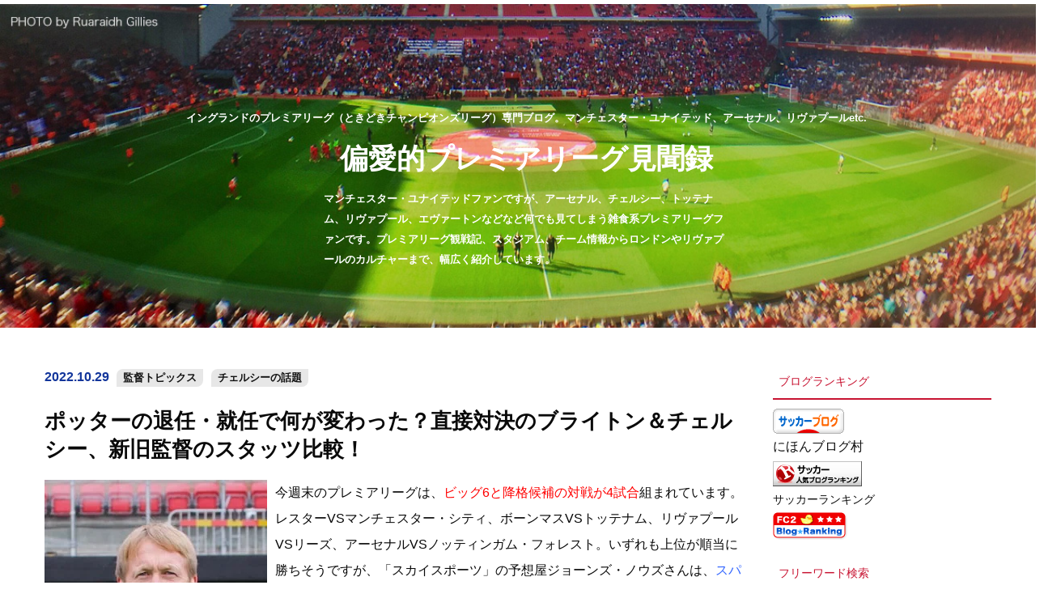

--- FILE ---
content_type: text/html; charset=UTF-8
request_url: https://premier-league.net/manager/21159/
body_size: 21527
content:
<!DOCTYPE html>
<html dir="ltr" lang="ja" prefix="og: https://ogp.me/ns#">
<head>
	<!-- Google Tag Manager -->
<script>(function(w,d,s,l,i){w[l]=w[l]||[];w[l].push({'gtm.start':
new Date().getTime(),event:'gtm.js'});var f=d.getElementsByTagName(s)[0],
j=d.createElement(s),dl=l!='dataLayer'?'&l='+l:'';j.async=true;j.src=
'https://www.googletagmanager.com/gtm.js?id='+i+dl;f.parentNode.insertBefore(j,f);
})(window,document,'script','dataLayer','GTM-T626RCD');</script>
<!-- End Google Tag Manager -->
<script data-ad-client="ca-pub-9625287740053503" async src="https://pagead2.googlesyndication.com/pagead/js/adsbygoogle.js"></script>
<meta charset="UTF-8">
<style media="screen">/*   
Theme Name: premierleague
Author: Matsudadesgin 
Author URI: https://gorgeous.jp/
Version: 1.0
.
Released free by Matsudadesgin.
.
*/</style><link media="all" href="https://premier-league.net/wp-content/cache/autoptimize/css/autoptimize_a4024f731ffb2beb54f18815753e71ec.css" rel="stylesheet"><title>
ポッターの退任・就任で何が変わった？直接対決のブライトン＆チェルシー、新旧監督のスタッツ比較！ | 偏愛的プレミアリーグ見聞録偏愛的プレミアリーグ見聞録</title>
<meta name="viewport" content="width=device-width,initial-scale=1.0">
<link rel="alternate" type="application/atom+xml" title="偏愛的プレミアリーグ見聞録のAtom" href="https://premier-league.net/feed/atom/" />
<link rel="alternate" type="application/rss+xml" title="偏愛的プレミアリーグ見聞録のRSS" href="https://premier-league.net/feed/rdf/ " />

<link rel="pingback" href="https://premier-league.net/xmlrpc.php" />
<link rel="stylesheet" href="https://fonts.googleapis.com/earlyaccess/notosansjp.css">
<link rel="shortcut icon" href="https://premier-league.net/wp-content/themes/premierleague/favicon.ico">
<link rel="apple-touch-icon" href="https://sp-ao.shortpixel.ai/client/to_webp,q_glossy,ret_img,w_180,h_180/https://premier-league.net/wp-content/themes/premierleague/img/apple-touch-icon.png">
<link rel="stylesheet" href="https://use.fontawesome.com/releases/v5.8.2/css/all.css" integrity="sha384-oS3vJWv+0UjzBfQzYUhtDYW+Pj2yciDJxpsK1OYPAYjqT085Qq/1cq5FLXAZQ7Ay" crossorigin="anonymous">

		<!-- All in One SEO 4.9.1.1 - aioseo.com -->
	<meta name="robots" content="max-image-preview:large" />
	<meta name="author" content="makoto"/>
	<meta name="keywords" content="ロベルト・デ・ゼルビ,プレミアリーグ,チェルシー,ブライトン,トーマス・トゥヘル,グレアム・ポッター" />
	<link rel="canonical" href="https://premier-league.net/manager/21159/" />
	<meta name="generator" content="All in One SEO (AIOSEO) 4.9.1.1" />

		<!-- Google tag (gtag.js) -->
<script async src="https://www.googletagmanager.com/gtag/js?id=UA-63046934-1"></script>
<script>
  window.dataLayer = window.dataLayer || [];
  function gtag(){dataLayer.push(arguments);}
  gtag('js', new Date());

  gtag('config', 'UA-63046934-1');
</script>
		<meta property="og:locale" content="ja_JP" />
		<meta property="og:site_name" content="偏愛的プレミアリーグ見聞録" />
		<meta property="og:type" content="article" />
		<meta property="og:title" content="ポッターの退任・就任で何が変わった？直接対決のブライトン＆チェルシー、新旧監督のスタッツ比較！ | 偏愛的プレミアリーグ見聞録" />
		<meta property="og:url" content="https://premier-league.net/manager/21159/" />
		<meta property="og:image" content="https://premier-league.net/wp-content/uploads/2022/09/Graham_Potter_at_Ostersunds_FK_in_2017._cropped.jpg" />
		<meta property="og:image:secure_url" content="https://premier-league.net/wp-content/uploads/2022/09/Graham_Potter_at_Ostersunds_FK_in_2017._cropped.jpg" />
		<meta property="article:published_time" content="2022-10-29T00:34:15+00:00" />
		<meta property="article:modified_time" content="2022-10-29T18:09:06+00:00" />
		<meta name="twitter:card" content="summary" />
		<meta name="twitter:title" content="ポッターの退任・就任で何が変わった？直接対決のブライトン＆チェルシー、新旧監督のスタッツ比較！ | 偏愛的プレミアリーグ見聞録" />
		<meta name="twitter:image" content="https://premier-league.net/wp-content/uploads/2022/09/Graham_Potter_at_Ostersunds_FK_in_2017._cropped.jpg" />
		<script type="application/ld+json" class="aioseo-schema">
			{"@context":"https:\/\/schema.org","@graph":[{"@type":"Article","@id":"https:\/\/premier-league.net\/manager\/21159\/#article","name":"\u30dd\u30c3\u30bf\u30fc\u306e\u9000\u4efb\u30fb\u5c31\u4efb\u3067\u4f55\u304c\u5909\u308f\u3063\u305f\uff1f\u76f4\u63a5\u5bfe\u6c7a\u306e\u30d6\u30e9\u30a4\u30c8\u30f3\uff06\u30c1\u30a7\u30eb\u30b7\u30fc\u3001\u65b0\u65e7\u76e3\u7763\u306e\u30b9\u30bf\u30c3\u30c4\u6bd4\u8f03\uff01 | \u504f\u611b\u7684\u30d7\u30ec\u30df\u30a2\u30ea\u30fc\u30b0\u898b\u805e\u9332","headline":"\u30dd\u30c3\u30bf\u30fc\u306e\u9000\u4efb\u30fb\u5c31\u4efb\u3067\u4f55\u304c\u5909\u308f\u3063\u305f\uff1f\u76f4\u63a5\u5bfe\u6c7a\u306e\u30d6\u30e9\u30a4\u30c8\u30f3\uff06\u30c1\u30a7\u30eb\u30b7\u30fc\u3001\u65b0\u65e7\u76e3\u7763\u306e\u30b9\u30bf\u30c3\u30c4\u6bd4\u8f03\uff01","author":{"@id":"https:\/\/premier-league.net\/author\/admino98ma\/#author"},"publisher":{"@id":"https:\/\/premier-league.net\/#organization"},"image":{"@type":"ImageObject","url":"https:\/\/premier-league.net\/wp-content\/uploads\/2022\/09\/Graham_Potter_at_Ostersunds_FK_in_2017._cropped.jpg","width":275,"height":375},"datePublished":"2022-10-29T09:34:15+09:00","dateModified":"2022-10-30T03:09:06+09:00","inLanguage":"ja","mainEntityOfPage":{"@id":"https:\/\/premier-league.net\/manager\/21159\/#webpage"},"isPartOf":{"@id":"https:\/\/premier-league.net\/manager\/21159\/#webpage"},"articleSection":"\u76e3\u7763\u30c8\u30d4\u30c3\u30af\u30b9, \u30c1\u30a7\u30eb\u30b7\u30fc\u306e\u8a71\u984c, \u30ed\u30d9\u30eb\u30c8\u30fb\u30c7\u30fb\u30bc\u30eb\u30d3, \u30d7\u30ec\u30df\u30a2\u30ea\u30fc\u30b0, \u30c1\u30a7\u30eb\u30b7\u30fc, \u30d6\u30e9\u30a4\u30c8\u30f3, \u30c8\u30fc\u30de\u30b9\u30fb\u30c8\u30a5\u30d8\u30eb, \u30b0\u30ec\u30a2\u30e0\u30fb\u30dd\u30c3\u30bf\u30fc"},{"@type":"BreadcrumbList","@id":"https:\/\/premier-league.net\/manager\/21159\/#breadcrumblist","itemListElement":[{"@type":"ListItem","@id":"https:\/\/premier-league.net#listItem","position":1,"name":"Home","item":"https:\/\/premier-league.net","nextItem":{"@type":"ListItem","@id":"https:\/\/premier-league.net\/manager\/#listItem","name":"\u76e3\u7763\u30c8\u30d4\u30c3\u30af\u30b9"}},{"@type":"ListItem","@id":"https:\/\/premier-league.net\/manager\/#listItem","position":2,"name":"\u76e3\u7763\u30c8\u30d4\u30c3\u30af\u30b9","item":"https:\/\/premier-league.net\/manager\/","nextItem":{"@type":"ListItem","@id":"https:\/\/premier-league.net\/manager\/21159\/#listItem","name":"\u30dd\u30c3\u30bf\u30fc\u306e\u9000\u4efb\u30fb\u5c31\u4efb\u3067\u4f55\u304c\u5909\u308f\u3063\u305f\uff1f\u76f4\u63a5\u5bfe\u6c7a\u306e\u30d6\u30e9\u30a4\u30c8\u30f3\uff06\u30c1\u30a7\u30eb\u30b7\u30fc\u3001\u65b0\u65e7\u76e3\u7763\u306e\u30b9\u30bf\u30c3\u30c4\u6bd4\u8f03\uff01"},"previousItem":{"@type":"ListItem","@id":"https:\/\/premier-league.net#listItem","name":"Home"}},{"@type":"ListItem","@id":"https:\/\/premier-league.net\/manager\/21159\/#listItem","position":3,"name":"\u30dd\u30c3\u30bf\u30fc\u306e\u9000\u4efb\u30fb\u5c31\u4efb\u3067\u4f55\u304c\u5909\u308f\u3063\u305f\uff1f\u76f4\u63a5\u5bfe\u6c7a\u306e\u30d6\u30e9\u30a4\u30c8\u30f3\uff06\u30c1\u30a7\u30eb\u30b7\u30fc\u3001\u65b0\u65e7\u76e3\u7763\u306e\u30b9\u30bf\u30c3\u30c4\u6bd4\u8f03\uff01","previousItem":{"@type":"ListItem","@id":"https:\/\/premier-league.net\/manager\/#listItem","name":"\u76e3\u7763\u30c8\u30d4\u30c3\u30af\u30b9"}}]},{"@type":"Organization","@id":"https:\/\/premier-league.net\/#organization","name":"\u504f\u611b\u7684\u30d7\u30ec\u30df\u30a2\u30ea\u30fc\u30b0\u898b\u805e\u9332","description":"\u30a4\u30f3\u30b0\u30e9\u30f3\u30c9\u306e\u30d7\u30ec\u30df\u30a2\u30ea\u30fc\u30b0\uff08\u3068\u304d\u3069\u304d\u30c1\u30e3\u30f3\u30d4\u30aa\u30f3\u30ba\u30ea\u30fc\u30b0\uff09\u5c02\u9580\u30d6\u30ed\u30b0\u3002\u30de\u30f3\u30c1\u30a7\u30b9\u30bf\u30fc\u30fb\u30e6\u30ca\u30a4\u30c6\u30c3\u30c9\u3001\u30a2\u30fc\u30bb\u30ca\u30eb\u3001\u30ea\u30f4\u30a1\u30d7\u30fc\u30ebetc.","url":"https:\/\/premier-league.net\/"},{"@type":"Person","@id":"https:\/\/premier-league.net\/author\/admino98ma\/#author","url":"https:\/\/premier-league.net\/author\/admino98ma\/","name":"makoto","image":{"@type":"ImageObject","@id":"https:\/\/premier-league.net\/manager\/21159\/#authorImage","url":"https:\/\/secure.gravatar.com\/avatar\/8dd7c083e00c20b8e6d08f5cafd160d133880308c66f5de8cb01149592a9e086?s=96&d=mm&r=g","width":96,"height":96,"caption":"makoto"}},{"@type":"WebPage","@id":"https:\/\/premier-league.net\/manager\/21159\/#webpage","url":"https:\/\/premier-league.net\/manager\/21159\/","name":"\u30dd\u30c3\u30bf\u30fc\u306e\u9000\u4efb\u30fb\u5c31\u4efb\u3067\u4f55\u304c\u5909\u308f\u3063\u305f\uff1f\u76f4\u63a5\u5bfe\u6c7a\u306e\u30d6\u30e9\u30a4\u30c8\u30f3\uff06\u30c1\u30a7\u30eb\u30b7\u30fc\u3001\u65b0\u65e7\u76e3\u7763\u306e\u30b9\u30bf\u30c3\u30c4\u6bd4\u8f03\uff01 | \u504f\u611b\u7684\u30d7\u30ec\u30df\u30a2\u30ea\u30fc\u30b0\u898b\u805e\u9332","inLanguage":"ja","isPartOf":{"@id":"https:\/\/premier-league.net\/#website"},"breadcrumb":{"@id":"https:\/\/premier-league.net\/manager\/21159\/#breadcrumblist"},"author":{"@id":"https:\/\/premier-league.net\/author\/admino98ma\/#author"},"creator":{"@id":"https:\/\/premier-league.net\/author\/admino98ma\/#author"},"image":{"@type":"ImageObject","url":"https:\/\/premier-league.net\/wp-content\/uploads\/2022\/09\/Graham_Potter_at_Ostersunds_FK_in_2017._cropped.jpg","@id":"https:\/\/premier-league.net\/manager\/21159\/#mainImage","width":275,"height":375},"primaryImageOfPage":{"@id":"https:\/\/premier-league.net\/manager\/21159\/#mainImage"},"datePublished":"2022-10-29T09:34:15+09:00","dateModified":"2022-10-30T03:09:06+09:00"},{"@type":"WebSite","@id":"https:\/\/premier-league.net\/#website","url":"https:\/\/premier-league.net\/","name":"\u504f\u611b\u7684\u30d7\u30ec\u30df\u30a2\u30ea\u30fc\u30b0\u898b\u805e\u9332","description":"\u30a4\u30f3\u30b0\u30e9\u30f3\u30c9\u306e\u30d7\u30ec\u30df\u30a2\u30ea\u30fc\u30b0\uff08\u3068\u304d\u3069\u304d\u30c1\u30e3\u30f3\u30d4\u30aa\u30f3\u30ba\u30ea\u30fc\u30b0\uff09\u5c02\u9580\u30d6\u30ed\u30b0\u3002\u30de\u30f3\u30c1\u30a7\u30b9\u30bf\u30fc\u30fb\u30e6\u30ca\u30a4\u30c6\u30c3\u30c9\u3001\u30a2\u30fc\u30bb\u30ca\u30eb\u3001\u30ea\u30f4\u30a1\u30d7\u30fc\u30ebetc.","inLanguage":"ja","publisher":{"@id":"https:\/\/premier-league.net\/#organization"}}]}
		</script>
		<!-- All in One SEO -->

<link rel='dns-prefetch' href='//webfonts.xserver.jp' />
<link rel='dns-prefetch' href='//static.addtoany.com' />
<link rel='dns-prefetch' href='//ajaxzip3.github.io' />
<link rel='dns-prefetch' href='//cdnjs.cloudflare.com' />
<link rel='dns-prefetch' href='//stats.wp.com' />
<link rel='dns-prefetch' href='//jetpack.wordpress.com' />
<link rel='dns-prefetch' href='//s0.wp.com' />
<link rel='dns-prefetch' href='//public-api.wordpress.com' />
<link rel='dns-prefetch' href='//0.gravatar.com' />
<link rel='dns-prefetch' href='//1.gravatar.com' />
<link rel='dns-prefetch' href='//2.gravatar.com' />
<link rel='preconnect' href='//i0.wp.com' />
<link rel='preconnect' href='//c0.wp.com' />
<link href='https://sp-ao.shortpixel.ai' rel='preconnect' />
<link rel="alternate" type="application/rss+xml" title="偏愛的プレミアリーグ見聞録 &raquo; ポッターの退任・就任で何が変わった？直接対決のブライトン＆チェルシー、新旧監督のスタッツ比較！ のコメントのフィード" href="https://premier-league.net/manager/21159/feed/" />
<link rel="alternate" title="oEmbed (JSON)" type="application/json+oembed" href="https://premier-league.net/wp-json/oembed/1.0/embed?url=https%3A%2F%2Fpremier-league.net%2Fmanager%2F21159%2F" />
<link rel="alternate" title="oEmbed (XML)" type="text/xml+oembed" href="https://premier-league.net/wp-json/oembed/1.0/embed?url=https%3A%2F%2Fpremier-league.net%2Fmanager%2F21159%2F&#038;format=xml" />
<!-- premier-league.net is managing ads with Advanced Ads 2.0.14 – https://wpadvancedads.com/ --><!--noptimize--><script id="premi-ready">
			window.advanced_ads_ready=function(e,a){a=a||"complete";var d=function(e){return"interactive"===a?"loading"!==e:"complete"===e};d(document.readyState)?e():document.addEventListener("readystatechange",(function(a){d(a.target.readyState)&&e()}),{once:"interactive"===a})},window.advanced_ads_ready_queue=window.advanced_ads_ready_queue||[];		</script>
		<!--/noptimize-->




<link rel='stylesheet' id='megamenu-css' href='https://premier-league.net/wp-content/cache/autoptimize/css/autoptimize_single_048c7078f006ec4565eb330b89223b79.css?ver=8d188b' type='text/css' media='all' />
<link rel='stylesheet' id='dashicons-css' href='https://premier-league.net/wp-includes/css/dashicons.min.css?ver=6.9' type='text/css' media='all' />





<script type="text/javascript" src="https://premier-league.net/wp-includes/js/jquery/jquery.min.js?ver=3.7.1" id="jquery-core-js"></script>

<script type="text/javascript" src="https://webfonts.xserver.jp/js/xserverv3.js?fadein=0&amp;ver=2.0.9" id="typesquare_std-js"></script>
<script type="text/javascript" id="addtoany-core-js-before">
/* <![CDATA[ */
window.a2a_config=window.a2a_config||{};a2a_config.callbacks=[];a2a_config.overlays=[];a2a_config.templates={};a2a_localize = {
	Share: "共有",
	Save: "ブックマーク",
	Subscribe: "購読",
	Email: "メール",
	Bookmark: "ブックマーク",
	ShowAll: "すべて表示する",
	ShowLess: "小さく表示する",
	FindServices: "サービスを探す",
	FindAnyServiceToAddTo: "追加するサービスを今すぐ探す",
	PoweredBy: "Powered by",
	ShareViaEmail: "メールでシェアする",
	SubscribeViaEmail: "メールで購読する",
	BookmarkInYourBrowser: "ブラウザにブックマーク",
	BookmarkInstructions: "このページをブックマークするには、 Ctrl+D または \u2318+D を押下。",
	AddToYourFavorites: "お気に入りに追加",
	SendFromWebOrProgram: "任意のメールアドレスまたはメールプログラムから送信",
	EmailProgram: "メールプログラム",
	More: "詳細&#8230;",
	ThanksForSharing: "共有ありがとうございます !",
	ThanksForFollowing: "フォローありがとうございます !"
};


//# sourceURL=addtoany-core-js-before
/* ]]> */
</script>
<script type="text/javascript" defer src="https://static.addtoany.com/menu/page.js" id="addtoany-core-js"></script>

<link rel="https://api.w.org/" href="https://premier-league.net/wp-json/" /><link rel="alternate" title="JSON" type="application/json" href="https://premier-league.net/wp-json/wp/v2/posts/21159" /><link rel="EditURI" type="application/rsd+xml" title="RSD" href="https://premier-league.net/xmlrpc.php?rsd" />
<meta name="generator" content="WordPress 6.9" />
<link rel='shortlink' href='https://premier-league.net/?p=21159' />
	
		<link rel="icon" href="https://sp-ao.shortpixel.ai/client/to_webp,q_glossy,ret_img,w_32,h_32/https://premier-league.net/wp-content/uploads/2020/03/cropped-icon.png" sizes="32x32" />
<link rel="icon" href="https://sp-ao.shortpixel.ai/client/to_webp,q_glossy,ret_img,w_192,h_192/https://premier-league.net/wp-content/uploads/2020/03/cropped-icon.png" sizes="192x192" />
<link rel="apple-touch-icon" href="https://sp-ao.shortpixel.ai/client/to_webp,q_glossy,ret_img,w_180,h_180/https://premier-league.net/wp-content/uploads/2020/03/cropped-icon.png" />
<meta name="msapplication-TileImage" content="https://premier-league.net/wp-content/uploads/2020/03/cropped-icon.png" />

</head>
<body id="%e3%83%9d%e3%83%83%e3%82%bf%e3%83%bc%e3%81%ae%e9%80%80%e4%bb%bb%e3%83%bb%e5%b0%b1%e4%bb%bb%e3%81%a7%e4%bd%95%e3%81%8c%e5%a4%89%e3%82%8f%e3%81%a3%e3%81%9f%ef%bc%9f%e7%9b%b4%e6%8e%a5%e5%af%be%e6%b1%ba" class="wp-singular post-template-default single single-post postid-21159 single-format-standard wp-theme-premierleague mega-menu-topnav mega-menu-sidenav category-66 category-75 aa-prefix-premi-">
	<!-- Google Tag Manager (noscript) -->
<noscript><iframe src="https://www.googletagmanager.com/ns.html?id=GTM-T626RCD"
height="0" width="0" style="display:none;visibility:hidden"></iframe></noscript>
<!-- End Google Tag Manager (noscript) -->
<header>
	<div class="visual">
<div class="title">
        <div class="desc">イングランドのプレミアリーグ（ときどきチャンピオンズリーグ）専門ブログ。マンチェスター・ユナイテッド、アーセナル、リヴァプールetc.</div>
			<h1 class="blogname"><a href="https://premier-league.net">偏愛的プレミアリーグ見聞録</a></h1> 
		<p class="hide-for-small-only">マンチェスター・ユナイテッドファンですが、アーセナル、チェルシー、トッテナム、リヴァプール、エヴァートンなどなど何でも見てしまう雑食系プレミアリーグファンです。プレミアリーグ観戦記、スタジアム、チーム情報からロンドンやリヴァプールのカルチャーまで、幅広く紹介しています。
		</p>
</div>
<div class="bg hide-for-small-only"><noscript><img decoding="async" src="https://sp-ao.shortpixel.ai/client/to_webp,q_glossy,ret_img/https://premier-league.net/wp-content/themes/premierleague/img/visual_default.jpg"></noscript><img decoding="async" class="lazyload" src='data:image/svg+xml,%3Csvg%20xmlns=%22http://www.w3.org/2000/svg%22%20viewBox=%220%200%20210%20140%22%3E%3C/svg%3E' data-src="https://sp-ao.shortpixel.ai/client/to_webp,q_glossy,ret_img/https://premier-league.net/wp-content/themes/premierleague/img/visual_default.jpg"></div>
<div class="bg show-for-small-only"><noscript><img decoding="async" src="https://sp-ao.shortpixel.ai/client/to_webp,q_glossy,ret_img/https://premier-league.net/wp-content/themes/premierleague/img/visual_default_sp.jpg"></noscript><img decoding="async" class="lazyload" src='data:image/svg+xml,%3Csvg%20xmlns=%22http://www.w3.org/2000/svg%22%20viewBox=%220%200%20210%20140%22%3E%3C/svg%3E' data-src="https://sp-ao.shortpixel.ai/client/to_webp,q_glossy,ret_img/https://premier-league.net/wp-content/themes/premierleague/img/visual_default_sp.jpg"></div>
</div>
<div class="show-for-small-only"><div id="mega-menu-wrap-topnav" class="mega-menu-wrap"><div class="mega-menu-toggle"><div class="mega-toggle-blocks-left"></div><div class="mega-toggle-blocks-center"></div><div class="mega-toggle-blocks-right"><div class='mega-toggle-block mega-menu-toggle-block mega-toggle-block-1' id='mega-toggle-block-1' tabindex='0'><span class='mega-toggle-label' role='button' aria-expanded='false'><span class='mega-toggle-label-closed'>MENU</span><span class='mega-toggle-label-open'>MENU</span></span></div></div></div><ul id="mega-menu-topnav" class="mega-menu max-mega-menu mega-menu-horizontal mega-no-js" data-event="hover_intent" data-effect="fade_up" data-effect-speed="200" data-effect-mobile="slide" data-effect-speed-mobile="600" data-mobile-force-width="false" data-second-click="go" data-document-click="collapse" data-vertical-behaviour="standard" data-breakpoint="600" data-unbind="true" data-mobile-state="collapse_all" data-mobile-direction="vertical" data-hover-intent-timeout="300" data-hover-intent-interval="100"><li class="mega-menu-item mega-menu-item-type-taxonomy mega-menu-item-object-category mega-menu-item-has-children mega-align-bottom-left mega-menu-flyout mega-menu-item-8642" id="mega-menu-item-8642"><a class="mega-menu-link" href="https://premier-league.net/premier-league/" aria-expanded="false" tabindex="0">プレミアリーグ観戦記<span class="mega-indicator" aria-hidden="true"></span></a>
<ul class="mega-sub-menu">
<li class="mega-menu-item mega-menu-item-type-taxonomy mega-menu-item-object-category mega-menu-item-9007" id="mega-menu-item-9007"><a class="mega-menu-link" href="https://premier-league.net/premier-league/2019-20-premier-league/">プレミアリーグ観戦記2019-20</a></li><li class="mega-menu-item mega-menu-item-type-taxonomy mega-menu-item-object-category mega-menu-item-9006" id="mega-menu-item-9006"><a class="mega-menu-link" href="https://premier-league.net/premier-league/2018-19-premier-league/">プレミアリーグ観戦記2018-19</a></li><li class="mega-menu-item mega-menu-item-type-taxonomy mega-menu-item-object-category mega-menu-item-9005" id="mega-menu-item-9005"><a class="mega-menu-link" href="https://premier-league.net/premier-league/2017-18-premier-league/">プレミアリーグ観戦記2017-18</a></li><li class="mega-menu-item mega-menu-item-type-taxonomy mega-menu-item-object-category mega-menu-item-9004" id="mega-menu-item-9004"><a class="mega-menu-link" href="https://premier-league.net/premier-league/2016-17-premier-league/">プレミアリーグ観戦記2016-17</a></li><li class="mega-menu-item mega-menu-item-type-taxonomy mega-menu-item-object-category mega-menu-item-9003" id="mega-menu-item-9003"><a class="mega-menu-link" href="https://premier-league.net/premier-league/2015-16-premier-league/">プレミアリーグ観戦記2015-16</a></li><li class="mega-menu-item mega-menu-item-type-taxonomy mega-menu-item-object-category mega-menu-item-9002" id="mega-menu-item-9002"><a class="mega-menu-link" href="https://premier-league.net/premier-league/2014-15-premier-league/">プレミアリーグ観戦記2014-15</a></li><li class="mega-menu-item mega-menu-item-type-taxonomy mega-menu-item-object-category mega-menu-item-9001" id="mega-menu-item-9001"><a class="mega-menu-link" href="https://premier-league.net/premier-league/2013-14-premier-league/">プレミアリーグ観戦記2013-14</a></li><li class="mega-menu-item mega-menu-item-type-taxonomy mega-menu-item-object-category mega-menu-item-9000" id="mega-menu-item-9000"><a class="mega-menu-link" href="https://premier-league.net/premier-league/2012-13-premier-league/">プレミアリーグ観戦記2012-13</a></li></ul>
</li><li class="mega-menu-item mega-menu-item-type-taxonomy mega-menu-item-object-category mega-menu-item-has-children mega-align-bottom-left mega-menu-flyout mega-menu-item-8643" id="mega-menu-item-8643"><a class="mega-menu-link" href="https://premier-league.net/champions-league/" aria-expanded="false" tabindex="0">チャンピオンズリーグ<span class="mega-indicator" aria-hidden="true"></span></a>
<ul class="mega-sub-menu">
<li class="mega-menu-item mega-menu-item-type-taxonomy mega-menu-item-object-category mega-menu-item-9015" id="mega-menu-item-9015"><a class="mega-menu-link" href="https://premier-league.net/champions-league/2019-20-champions-league/">チャンピオンズリーグ2019-20</a></li><li class="mega-menu-item mega-menu-item-type-taxonomy mega-menu-item-object-category mega-menu-item-9014" id="mega-menu-item-9014"><a class="mega-menu-link" href="https://premier-league.net/champions-league/2018-19-champions-league/">チャンピオンズリーグ2018-19</a></li><li class="mega-menu-item mega-menu-item-type-taxonomy mega-menu-item-object-category mega-menu-item-9013" id="mega-menu-item-9013"><a class="mega-menu-link" href="https://premier-league.net/champions-league/2017-18-champions-league/">チャンピオンズリーグ2017-18</a></li><li class="mega-menu-item mega-menu-item-type-taxonomy mega-menu-item-object-category mega-menu-item-9012" id="mega-menu-item-9012"><a class="mega-menu-link" href="https://premier-league.net/champions-league/2016-17-champions-league/">チャンピオンズリーグ2016-17</a></li><li class="mega-menu-item mega-menu-item-type-taxonomy mega-menu-item-object-category mega-menu-item-9011" id="mega-menu-item-9011"><a class="mega-menu-link" href="https://premier-league.net/champions-league/2015-16-champions-league/">チャンピオンズリーグ2015-16</a></li><li class="mega-menu-item mega-menu-item-type-taxonomy mega-menu-item-object-category mega-menu-item-9010" id="mega-menu-item-9010"><a class="mega-menu-link" href="https://premier-league.net/champions-league/2014-15-champions-league/">チャンピオンズリーグ2014-15</a></li><li class="mega-menu-item mega-menu-item-type-taxonomy mega-menu-item-object-category mega-menu-item-9009" id="mega-menu-item-9009"><a class="mega-menu-link" href="https://premier-league.net/champions-league/2013-14-champions-league/">チャンピオンズリーグ2013-14</a></li><li class="mega-menu-item mega-menu-item-type-taxonomy mega-menu-item-object-category mega-menu-item-9008" id="mega-menu-item-9008"><a class="mega-menu-link" href="https://premier-league.net/champions-league/2012-13-champions-league/">チャンピオンズリーグ2012-13</a></li></ul>
</li><li class="mega-menu-item mega-menu-item-type-taxonomy mega-menu-item-object-category mega-menu-item-has-children mega-align-bottom-left mega-menu-flyout mega-menu-item-8644" id="mega-menu-item-8644"><a class="mega-menu-link" href="https://premier-league.net/fa-cap/" aria-expanded="false" tabindex="0">FAカップ・リーグカップ<span class="mega-indicator" aria-hidden="true"></span></a>
<ul class="mega-sub-menu">
<li class="mega-menu-item mega-menu-item-type-taxonomy mega-menu-item-object-category mega-menu-item-9022" id="mega-menu-item-9022"><a class="mega-menu-link" href="https://premier-league.net/fa-cap/2019-20-fa-cap/">FAカップ・リーグカップ2019-20</a></li><li class="mega-menu-item mega-menu-item-type-taxonomy mega-menu-item-object-category mega-menu-item-9021" id="mega-menu-item-9021"><a class="mega-menu-link" href="https://premier-league.net/fa-cap/2018-19-fa-cap/">FAカップ・リーグカップ2018-19</a></li><li class="mega-menu-item mega-menu-item-type-taxonomy mega-menu-item-object-category mega-menu-item-9020" id="mega-menu-item-9020"><a class="mega-menu-link" href="https://premier-league.net/fa-cap/2017-18-fa-cap/">FAカップ・リーグカップ2017-18</a></li><li class="mega-menu-item mega-menu-item-type-taxonomy mega-menu-item-object-category mega-menu-item-9019" id="mega-menu-item-9019"><a class="mega-menu-link" href="https://premier-league.net/fa-cap/2016-17-fa-cap/">FAカップ・リーグカップ2016-17</a></li><li class="mega-menu-item mega-menu-item-type-taxonomy mega-menu-item-object-category mega-menu-item-9018" id="mega-menu-item-9018"><a class="mega-menu-link" href="https://premier-league.net/fa-cap/2015-16-fa-cap/">FAカップ・リーグカップ2015-16</a></li><li class="mega-menu-item mega-menu-item-type-taxonomy mega-menu-item-object-category mega-menu-item-9017" id="mega-menu-item-9017"><a class="mega-menu-link" href="https://premier-league.net/fa-cap/2014-15-fa-cap/">FAカップ・リーグカップ2014-15</a></li><li class="mega-menu-item mega-menu-item-type-taxonomy mega-menu-item-object-category mega-menu-item-9016" id="mega-menu-item-9016"><a class="mega-menu-link" href="https://premier-league.net/fa-cap/2013-14-fa-cap/">FAカップ・リーグカップ2013-14</a></li></ul>
</li><li class="mega-menu-item mega-menu-item-type-taxonomy mega-menu-item-object-category mega-menu-item-has-children mega-align-bottom-left mega-menu-flyout mega-menu-item-8666" id="mega-menu-item-8666"><a class="mega-menu-link" href="https://premier-league.net/transfer/" aria-expanded="false" tabindex="0">移籍ニュース<span class="mega-indicator" aria-hidden="true"></span></a>
<ul class="mega-sub-menu">
<li class="mega-menu-item mega-menu-item-type-taxonomy mega-menu-item-object-category mega-menu-item-9127" id="mega-menu-item-9127"><a class="mega-menu-link" href="https://premier-league.net/transfer/2019-20/">移籍ニュース2019-20</a></li><li class="mega-menu-item mega-menu-item-type-taxonomy mega-menu-item-object-category mega-menu-item-9126" id="mega-menu-item-9126"><a class="mega-menu-link" href="https://premier-league.net/transfer/2018-19/">移籍ニュース2018-19</a></li><li class="mega-menu-item mega-menu-item-type-taxonomy mega-menu-item-object-category mega-menu-item-9125" id="mega-menu-item-9125"><a class="mega-menu-link" href="https://premier-league.net/transfer/2017-18/">移籍ニュース2017-18</a></li><li class="mega-menu-item mega-menu-item-type-taxonomy mega-menu-item-object-category mega-menu-item-9124" id="mega-menu-item-9124"><a class="mega-menu-link" href="https://premier-league.net/transfer/2016-17/">移籍ニュース2016-17</a></li><li class="mega-menu-item mega-menu-item-type-taxonomy mega-menu-item-object-category mega-menu-item-9123" id="mega-menu-item-9123"><a class="mega-menu-link" href="https://premier-league.net/transfer/2015-16/">移籍ニュース2015-16</a></li><li class="mega-menu-item mega-menu-item-type-taxonomy mega-menu-item-object-category mega-menu-item-9122" id="mega-menu-item-9122"><a class="mega-menu-link" href="https://premier-league.net/transfer/2014-15/">移籍ニュース2014-15</a></li></ul>
</li><li class="mega-menu-item mega-menu-item-type-taxonomy mega-menu-item-object-category mega-menu-item-has-children mega-align-bottom-left mega-menu-flyout mega-menu-item-8645" id="mega-menu-item-8645"><a class="mega-menu-link" href="https://premier-league.net/studiam/" aria-expanded="false" tabindex="0">スタジアム探訪<span class="mega-indicator" aria-hidden="true"></span></a>
<ul class="mega-sub-menu">
<li class="mega-menu-item mega-menu-item-type-taxonomy mega-menu-item-object-category mega-menu-item-9023" id="mega-menu-item-9023"><a class="mega-menu-link" href="https://premier-league.net/studiam/emirates/">スタジアム探訪～エミレーツ</a></li><li class="mega-menu-item mega-menu-item-type-taxonomy mega-menu-item-object-category mega-menu-item-9024" id="mega-menu-item-9024"><a class="mega-menu-link" href="https://premier-league.net/studiam/cravencottage/">スタジアム探訪～クレイブンコテージ</a></li><li class="mega-menu-item mega-menu-item-type-taxonomy mega-menu-item-object-category mega-menu-item-9025" id="mega-menu-item-9025"><a class="mega-menu-link" href="https://premier-league.net/studiam/stmarys/">スタジアム探訪～セントメアリーズ</a></li><li class="mega-menu-item mega-menu-item-type-taxonomy mega-menu-item-object-category mega-menu-item-9026" id="mega-menu-item-9026"><a class="mega-menu-link" href="https://premier-league.net/studiam/oldtrafford/">スタジアム探訪～オールド・トラフォード</a></li><li class="mega-menu-item mega-menu-item-type-taxonomy mega-menu-item-object-category mega-menu-item-9027" id="mega-menu-item-9027"><a class="mega-menu-link" href="https://premier-league.net/studiam/goodisonpark/">スタジアム探訪～グディソンパーク</a></li><li class="mega-menu-item mega-menu-item-type-taxonomy mega-menu-item-object-category mega-menu-item-9028" id="mega-menu-item-9028"><a class="mega-menu-link" href="https://premier-league.net/studiam/anfield/">スタジアム探訪～アンフィールド</a></li><li class="mega-menu-item mega-menu-item-type-taxonomy mega-menu-item-object-category mega-menu-item-9029" id="mega-menu-item-9029"><a class="mega-menu-link" href="https://premier-league.net/studiam/uptonpark/">スタジアム探訪～アップトン・パーク</a></li><li class="mega-menu-item mega-menu-item-type-taxonomy mega-menu-item-object-category mega-menu-item-9030" id="mega-menu-item-9030"><a class="mega-menu-link" href="https://premier-league.net/studiam/vilapark/">スタジアム探訪～ヴィラパーク</a></li><li class="mega-menu-item mega-menu-item-type-taxonomy mega-menu-item-object-category mega-menu-item-9031" id="mega-menu-item-9031"><a class="mega-menu-link" href="https://premier-league.net/studiam/etihad/">スタジアム探訪～エティハドスタジアム</a></li></ul>
</li><li class="mega-menu-item mega-menu-item-type-taxonomy mega-menu-item-object-category mega-align-bottom-left mega-menu-flyout mega-menu-item-8646" id="mega-menu-item-8646"><a class="mega-menu-link" href="https://premier-league.net/player/" tabindex="0">選手トピックス</a></li><li class="mega-menu-item mega-menu-item-type-taxonomy mega-menu-item-object-category mega-align-bottom-left mega-menu-flyout mega-menu-item-8647" id="mega-menu-item-8647"><a class="mega-menu-link" href="https://premier-league.net/kagawashinji/" tabindex="0">香川真司</a></li><li class="mega-menu-item mega-menu-item-type-taxonomy mega-menu-item-object-category mega-current-post-ancestor mega-current-menu-parent mega-current-post-parent mega-align-bottom-left mega-menu-flyout mega-menu-item-8648" id="mega-menu-item-8648"><a class="mega-menu-link" href="https://premier-league.net/manager/" tabindex="0">監督トピックス</a></li><li class="mega-menu-item mega-menu-item-type-taxonomy mega-menu-item-object-category mega-align-bottom-left mega-menu-flyout mega-menu-item-8649" id="mega-menu-item-8649"><a class="mega-menu-link" href="https://premier-league.net/manchester-united/" tabindex="0">マンチェスター・ユナイテッドの話題</a></li><li class="mega-menu-item mega-menu-item-type-taxonomy mega-menu-item-object-category mega-align-bottom-left mega-menu-flyout mega-menu-item-8650" id="mega-menu-item-8650"><a class="mega-menu-link" href="https://premier-league.net/manchester-city/" tabindex="0">マンチェスター・シティの話題</a></li><li class="mega-menu-item mega-menu-item-type-taxonomy mega-menu-item-object-category mega-align-bottom-left mega-menu-flyout mega-menu-item-8651" id="mega-menu-item-8651"><a class="mega-menu-link" href="https://premier-league.net/arsenal/" tabindex="0">アーセナルの話題</a></li><li class="mega-menu-item mega-menu-item-type-taxonomy mega-menu-item-object-category mega-align-bottom-left mega-menu-flyout mega-menu-item-8662" id="mega-menu-item-8662"><a class="mega-menu-link" href="https://premier-league.net/tottenham/" tabindex="0">トッテナムの話題</a></li><li class="mega-menu-item mega-menu-item-type-taxonomy mega-menu-item-object-category mega-current-post-ancestor mega-current-menu-parent mega-current-post-parent mega-align-bottom-left mega-menu-flyout mega-menu-item-8663" id="mega-menu-item-8663"><a class="mega-menu-link" href="https://premier-league.net/chelsea/" tabindex="0">チェルシーの話題</a></li><li class="mega-menu-item mega-menu-item-type-taxonomy mega-menu-item-object-category mega-align-bottom-left mega-menu-flyout mega-menu-item-8664" id="mega-menu-item-8664"><a class="mega-menu-link" href="https://premier-league.net/liverpool/" tabindex="0">リヴァプールの話題</a></li><li class="mega-menu-item mega-menu-item-type-taxonomy mega-menu-item-object-category mega-align-bottom-left mega-menu-flyout mega-menu-item-8665" id="mega-menu-item-8665"><a class="mega-menu-link" href="https://premier-league.net/team/" tabindex="0">チームの話題（全体・他クラブ）</a></li><li class="mega-menu-item mega-menu-item-type-taxonomy mega-menu-item-object-category mega-align-bottom-left mega-menu-flyout mega-menu-item-8654" id="mega-menu-item-8654"><a class="mega-menu-link" href="https://premier-league.net/worldcup/" tabindex="0">FIFAワールドカップ</a></li><li class="mega-menu-item mega-menu-item-type-taxonomy mega-menu-item-object-category mega-align-bottom-left mega-menu-flyout mega-menu-item-8655" id="mega-menu-item-8655"><a class="mega-menu-link" href="https://premier-league.net/england/euro2016/" tabindex="0">ユーロ2016</a></li><li class="mega-menu-item mega-menu-item-type-taxonomy mega-menu-item-object-category mega-align-bottom-left mega-menu-flyout mega-menu-item-8656" id="mega-menu-item-8656"><a class="mega-menu-link" href="https://premier-league.net/gourmet/" tabindex="0">ロンドンうまいもの</a></li><li class="mega-menu-item mega-menu-item-type-taxonomy mega-menu-item-object-category mega-align-bottom-left mega-menu-flyout mega-menu-item-8657" id="mega-menu-item-8657"><a class="mega-menu-link" href="https://premier-league.net/culture/" tabindex="0">ロンドンカルチャー</a></li><li class="mega-menu-item mega-menu-item-type-taxonomy mega-menu-item-object-category mega-align-bottom-left mega-menu-flyout mega-menu-item-8658" id="mega-menu-item-8658"><a class="mega-menu-link" href="https://premier-league.net/liverpool-tour/" tabindex="0">リヴァプール紀行</a></li><li class="mega-menu-item mega-menu-item-type-taxonomy mega-menu-item-object-category mega-align-bottom-left mega-menu-flyout mega-menu-item-8659" id="mega-menu-item-8659"><a class="mega-menu-link" href="https://premier-league.net/entertainment/" tabindex="0">書籍・DVD・グッズ</a></li><li class="mega-menu-item mega-menu-item-type-taxonomy mega-menu-item-object-category mega-align-bottom-left mega-menu-flyout mega-menu-item-8660" id="mega-menu-item-8660"><a class="mega-menu-link" href="https://premier-league.net/studiam/st-james-park/" tabindex="0">スタジアム探訪～セントジェームズパーク</a></li><li class="mega-menu-item mega-menu-item-type-taxonomy mega-menu-item-object-category mega-align-bottom-left mega-menu-flyout mega-menu-item-8661" id="mega-menu-item-8661"><a class="mega-menu-link" href="https://premier-league.net/studiam/liberty/" tabindex="0">スタジアム探訪～リバティ</a></li><li class="mega-menu-item mega-menu-item-type-gs_sim mega-menu-item-object-gs_sim mega-align-bottom-left mega-menu-flyout mega-has-description mega-menu-item-8999" id="mega-menu-item-8999"><div class="tptn_posts   tptn_posts_shortcode   "><h3>Popular posts:</h3><ul><li><a href="https://premier-league.net/player/12333/"     class="tptn_link"><noscript><img width="150" height="150" src="https://sp-ao.shortpixel.ai/client/to_webp,q_glossy,ret_img,w_150,h_150/https://premier-league.net/wp-content/uploads/2020/04/ATL-Madrid-Lokomotiv001-Thomas.jpg" class="tptn_featured tptn_thumb size-thumbnail" alt="ATL-Madrid-Lokomotiv001-Thomas" style="" title="「クラブに知られずに進めると決意した」トーマス・パーティー、アーセナル電撃移籍の舞台裏。" decoding="async" srcset="https://sp-ao.shortpixel.ai/client/to_webp,q_glossy,ret_img,w_150/https://sp-ao.shortpixel.ai/client/to_webp,q_glossy,ret_img,w_300/https://premier-league.net/wp-content/uploads/2020/04/ATL-Madrid-Lokomotiv001-Thomas.jpg 150w, https://sp-ao.shortpixel.ai/client/to_webp,q_glossy,ret_img,w_150/https://sp-ao.shortpixel.ai/client/to_webp,q_glossy,ret_img,w_300/https://premier-league.net/wp-content/uploads/2020/04/ATL-Madrid-Lokomotiv001-Thomas.jpg 300w" sizes="(max-width: 150px) 100vw, 150px" srcset="https://sp-ao.shortpixel.ai/client/to_webp,q_glossy,ret_img,w_150/https://sp-ao.shortpixel.ai/client/to_webp,q_glossy,ret_img,w_300/https://premier-league.net/wp-content/uploads/2020/04/ATL-Madrid-Lokomotiv001-Thomas.jpg 150w, https://sp-ao.shortpixel.ai/client/to_webp,q_glossy,ret_img,w_150/https://sp-ao.shortpixel.ai/client/to_webp,q_glossy,ret_img,w_300/https://premier-league.net/wp-content/uploads/2020/04/ATL-Madrid-Lokomotiv001-Thomas.jpg 300w" /></noscript><img width="150" height="150" src='data:image/svg+xml,%3Csvg%20xmlns=%22http://www.w3.org/2000/svg%22%20viewBox=%220%200%20150%20150%22%3E%3C/svg%3E' data-src="https://sp-ao.shortpixel.ai/client/to_webp,q_glossy,ret_img,w_150,h_150/https://premier-league.net/wp-content/uploads/2020/04/ATL-Madrid-Lokomotiv001-Thomas.jpg" class="lazyload tptn_featured tptn_thumb size-thumbnail" alt="ATL-Madrid-Lokomotiv001-Thomas" style="" title="「クラブに知られずに進めると決意した」トーマス・パーティー、アーセナル電撃移籍の舞台裏。" decoding="async" data-srcset="https://sp-ao.shortpixel.ai/client/to_webp,q_glossy,ret_img,w_150/https://sp-ao.shortpixel.ai/client/to_webp,q_glossy,ret_img,w_300/https://premier-league.net/wp-content/uploads/2020/04/ATL-Madrid-Lokomotiv001-Thomas.jpg 150w, https://sp-ao.shortpixel.ai/client/to_webp,q_glossy,ret_img,w_150/https://sp-ao.shortpixel.ai/client/to_webp,q_glossy,ret_img,w_300/https://premier-league.net/wp-content/uploads/2020/04/ATL-Madrid-Lokomotiv001-Thomas.jpg 300w" data-sizes="(max-width: 150px) 100vw, 150px" data-srcset="https://sp-ao.shortpixel.ai/client/to_webp,q_glossy,ret_img,w_150/https://sp-ao.shortpixel.ai/client/to_webp,q_glossy,ret_img,w_300/https://premier-league.net/wp-content/uploads/2020/04/ATL-Madrid-Lokomotiv001-Thomas.jpg 150w, https://sp-ao.shortpixel.ai/client/to_webp,q_glossy,ret_img,w_150/https://sp-ao.shortpixel.ai/client/to_webp,q_glossy,ret_img,w_300/https://premier-league.net/wp-content/uploads/2020/04/ATL-Madrid-Lokomotiv001-Thomas.jpg 300w" /></a><span class="tptn_after_thumb"><a href="https://premier-league.net/player/12333/"     class="tptn_link"><span class="tptn_title">「クラブに知られずに進めると決意した」トーマス・パーティー、アーセナル電撃移籍の舞台裏。</span></a></span></li><li><a href="https://premier-league.net/champions-league/15193/"     class="tptn_link"><noscript><img width="150" height="150" src="https://sp-ao.shortpixel.ai/client/to_webp,q_glossy,ret_img,w_150,h_150/https://premier-league.net/wp-content/uploads/2021/05/Old_Trafford_inside_20060726_1.jpg" class="tptn_featured tptn_thumb size-thumbnail" alt="Old_Trafford_inside_20060726_1" style="" title="新リーグスタートで複雑化!?「スカイスポーツ」がCL・EL・ECL出場権のルールを優しく解説。" decoding="async" srcset="https://sp-ao.shortpixel.ai/client/to_webp,q_glossy,ret_img,w_150/https://sp-ao.shortpixel.ai/client/to_webp,q_glossy,ret_img,w_300/https://premier-league.net/wp-content/uploads/2021/05/Old_Trafford_inside_20060726_1.jpg 150w, https://sp-ao.shortpixel.ai/client/to_webp,q_glossy,ret_img,w_150/https://sp-ao.shortpixel.ai/client/to_webp,q_glossy,ret_img,w_300/https://premier-league.net/wp-content/uploads/2021/05/Old_Trafford_inside_20060726_1.jpg 300w" sizes="(max-width: 150px) 100vw, 150px" srcset="https://sp-ao.shortpixel.ai/client/to_webp,q_glossy,ret_img,w_150/https://sp-ao.shortpixel.ai/client/to_webp,q_glossy,ret_img,w_300/https://premier-league.net/wp-content/uploads/2021/05/Old_Trafford_inside_20060726_1.jpg 150w, https://sp-ao.shortpixel.ai/client/to_webp,q_glossy,ret_img,w_150/https://sp-ao.shortpixel.ai/client/to_webp,q_glossy,ret_img,w_300/https://premier-league.net/wp-content/uploads/2021/05/Old_Trafford_inside_20060726_1.jpg 300w" /></noscript><img width="150" height="150" src='data:image/svg+xml,%3Csvg%20xmlns=%22http://www.w3.org/2000/svg%22%20viewBox=%220%200%20150%20150%22%3E%3C/svg%3E' data-src="https://sp-ao.shortpixel.ai/client/to_webp,q_glossy,ret_img,w_150,h_150/https://premier-league.net/wp-content/uploads/2021/05/Old_Trafford_inside_20060726_1.jpg" class="lazyload tptn_featured tptn_thumb size-thumbnail" alt="Old_Trafford_inside_20060726_1" style="" title="新リーグスタートで複雑化!?「スカイスポーツ」がCL・EL・ECL出場権のルールを優しく解説。" decoding="async" data-srcset="https://sp-ao.shortpixel.ai/client/to_webp,q_glossy,ret_img,w_150/https://sp-ao.shortpixel.ai/client/to_webp,q_glossy,ret_img,w_300/https://premier-league.net/wp-content/uploads/2021/05/Old_Trafford_inside_20060726_1.jpg 150w, https://sp-ao.shortpixel.ai/client/to_webp,q_glossy,ret_img,w_150/https://sp-ao.shortpixel.ai/client/to_webp,q_glossy,ret_img,w_300/https://premier-league.net/wp-content/uploads/2021/05/Old_Trafford_inside_20060726_1.jpg 300w" data-sizes="(max-width: 150px) 100vw, 150px" data-srcset="https://sp-ao.shortpixel.ai/client/to_webp,q_glossy,ret_img,w_150/https://sp-ao.shortpixel.ai/client/to_webp,q_glossy,ret_img,w_300/https://premier-league.net/wp-content/uploads/2021/05/Old_Trafford_inside_20060726_1.jpg 150w, https://sp-ao.shortpixel.ai/client/to_webp,q_glossy,ret_img,w_150/https://sp-ao.shortpixel.ai/client/to_webp,q_glossy,ret_img,w_300/https://premier-league.net/wp-content/uploads/2021/05/Old_Trafford_inside_20060726_1.jpg 300w" /></a><span class="tptn_after_thumb"><a href="https://premier-league.net/champions-league/15193/"     class="tptn_link"><span class="tptn_title">新リーグスタートで複雑化!?「スカイスポーツ」がCL・EL・ECL出場権のルールを優しく解説。</span></a></span></li><li><a href="https://premier-league.net/transfer/30727/"     class="tptn_link"><noscript><img width="150" height="150" src="https://sp-ao.shortpixel.ai/client/to_webp,q_glossy,ret_img,w_150,h_150/https://premier-league.net/wp-content/uploads/2024/08/Martin_Zubimendi_in_2023.jpg" class="tptn_featured tptn_thumb size-thumbnail" alt="Martín_Zubimendi_in_2023" style="" title="現地メディアが一斉報道！アーセナルのズビメンディ獲得は、メディカルチェックがOKなら決定！" decoding="async" /></noscript><img width="150" height="150" src='data:image/svg+xml,%3Csvg%20xmlns=%22http://www.w3.org/2000/svg%22%20viewBox=%220%200%20150%20150%22%3E%3C/svg%3E' data-src="https://sp-ao.shortpixel.ai/client/to_webp,q_glossy,ret_img,w_150,h_150/https://premier-league.net/wp-content/uploads/2024/08/Martin_Zubimendi_in_2023.jpg" class="lazyload tptn_featured tptn_thumb size-thumbnail" alt="Martín_Zubimendi_in_2023" style="" title="現地メディアが一斉報道！アーセナルのズビメンディ獲得は、メディカルチェックがOKなら決定！" decoding="async" /></a><span class="tptn_after_thumb"><a href="https://premier-league.net/transfer/30727/"     class="tptn_link"><span class="tptn_title">現地メディアが一斉報道！アーセナルのズビメンディ獲得は、メディカルチェックがOKなら決定！</span></a></span></li><li><a href="https://premier-league.net/transfer/24361/"     class="tptn_link"><noscript><img width="150" height="150" src="https://sp-ao.shortpixel.ai/client/to_webp,q_glossy,ret_img,w_150,h_150/https://premier-league.net/wp-content/uploads/2021/12/Fred_Brazil.jpg" class="tptn_featured tptn_thumb size-thumbnail" alt="Fred_Brazil" style="" title="フレッジ退団決定、マグワイア移籍合意…マン・ユナイテッドが獲得をめざす3人のターゲット！" decoding="async" /></noscript><img width="150" height="150" src='data:image/svg+xml,%3Csvg%20xmlns=%22http://www.w3.org/2000/svg%22%20viewBox=%220%200%20150%20150%22%3E%3C/svg%3E' data-src="https://sp-ao.shortpixel.ai/client/to_webp,q_glossy,ret_img,w_150,h_150/https://premier-league.net/wp-content/uploads/2021/12/Fred_Brazil.jpg" class="lazyload tptn_featured tptn_thumb size-thumbnail" alt="Fred_Brazil" style="" title="フレッジ退団決定、マグワイア移籍合意…マン・ユナイテッドが獲得をめざす3人のターゲット！" decoding="async" /></a><span class="tptn_after_thumb"><a href="https://premier-league.net/transfer/24361/"     class="tptn_link"><span class="tptn_title">フレッジ退団決定、マグワイア移籍合意…マン・ユナイテッドが獲得をめざす3人のターゲット！</span></a></span></li><li><a href="https://premier-league.net/transfer/28183/"     class="tptn_link"><noscript><img width="150" height="150" src="https://sp-ao.shortpixel.ai/client/to_webp,q_glossy,ret_img,w_150,h_150/https://premier-league.net/wp-content/uploads/2024/06/0K8A7984_53451306826_cropped.jpg" class="tptn_featured tptn_thumb size-thumbnail" alt="0K8A7984_(53451306826)_(cropped)" style="" title="唯一の選択肢はガラタサライ。オシムヘンはなぜ、プレミアリーグに行けなかったのか？" decoding="async" srcset="https://sp-ao.shortpixel.ai/client/to_webp,q_glossy,ret_img,w_150/https://sp-ao.shortpixel.ai/client/to_webp,q_glossy,ret_img,w_300/https://premier-league.net/wp-content/uploads/2024/06/0K8A7984_53451306826_cropped.jpg 150w, https://sp-ao.shortpixel.ai/client/to_webp,q_glossy,ret_img,w_150/https://sp-ao.shortpixel.ai/client/to_webp,q_glossy,ret_img,w_300/https://premier-league.net/wp-content/uploads/2024/06/0K8A7984_53451306826_cropped.jpg 300w" sizes="(max-width: 150px) 100vw, 150px" srcset="https://sp-ao.shortpixel.ai/client/to_webp,q_glossy,ret_img,w_150/https://sp-ao.shortpixel.ai/client/to_webp,q_glossy,ret_img,w_300/https://premier-league.net/wp-content/uploads/2024/06/0K8A7984_53451306826_cropped.jpg 150w, https://sp-ao.shortpixel.ai/client/to_webp,q_glossy,ret_img,w_150/https://sp-ao.shortpixel.ai/client/to_webp,q_glossy,ret_img,w_300/https://premier-league.net/wp-content/uploads/2024/06/0K8A7984_53451306826_cropped.jpg 300w" /></noscript><img width="150" height="150" src='data:image/svg+xml,%3Csvg%20xmlns=%22http://www.w3.org/2000/svg%22%20viewBox=%220%200%20150%20150%22%3E%3C/svg%3E' data-src="https://sp-ao.shortpixel.ai/client/to_webp,q_glossy,ret_img,w_150,h_150/https://premier-league.net/wp-content/uploads/2024/06/0K8A7984_53451306826_cropped.jpg" class="lazyload tptn_featured tptn_thumb size-thumbnail" alt="0K8A7984_(53451306826)_(cropped)" style="" title="唯一の選択肢はガラタサライ。オシムヘンはなぜ、プレミアリーグに行けなかったのか？" decoding="async" data-srcset="https://sp-ao.shortpixel.ai/client/to_webp,q_glossy,ret_img,w_150/https://sp-ao.shortpixel.ai/client/to_webp,q_glossy,ret_img,w_300/https://premier-league.net/wp-content/uploads/2024/06/0K8A7984_53451306826_cropped.jpg 150w, https://sp-ao.shortpixel.ai/client/to_webp,q_glossy,ret_img,w_150/https://sp-ao.shortpixel.ai/client/to_webp,q_glossy,ret_img,w_300/https://premier-league.net/wp-content/uploads/2024/06/0K8A7984_53451306826_cropped.jpg 300w" data-sizes="(max-width: 150px) 100vw, 150px" data-srcset="https://sp-ao.shortpixel.ai/client/to_webp,q_glossy,ret_img,w_150/https://sp-ao.shortpixel.ai/client/to_webp,q_glossy,ret_img,w_300/https://premier-league.net/wp-content/uploads/2024/06/0K8A7984_53451306826_cropped.jpg 150w, https://sp-ao.shortpixel.ai/client/to_webp,q_glossy,ret_img,w_150/https://sp-ao.shortpixel.ai/client/to_webp,q_glossy,ret_img,w_300/https://premier-league.net/wp-content/uploads/2024/06/0K8A7984_53451306826_cropped.jpg 300w" /></a><span class="tptn_after_thumb"><a href="https://premier-league.net/transfer/28183/"     class="tptn_link"><span class="tptn_title">唯一の選択肢はガラタサライ。オシムヘンはなぜ、プレミアリーグに行けなかったのか？</span></a></span></li><li><a href="https://premier-league.net/transfer/22119/"     class="tptn_link"><noscript><img width="150" height="150" src="https://sp-ao.shortpixel.ai/client/to_webp,q_glossy,ret_img,w_150,h_150/https://premier-league.net/wp-content/uploads/2022/07/Areta_Interview_2020.png" class="tptn_featured tptn_thumb size-thumbnail" alt="Areta_Interview_2020" style="" title="チェルシーとアーセナルにさらなる獲得合意報道！プレミアリーグの移籍市場・激アツ最新ニュース！" decoding="async" srcset="https://sp-ao.shortpixel.ai/client/to_webp,q_glossy,ret_img,w_150/https://sp-ao.shortpixel.ai/client/to_webp,q_glossy,ret_img,w_320/https://premier-league.net/wp-content/uploads/2022/07/Areta_Interview_2020.png 150w, https://sp-ao.shortpixel.ai/client/to_webp,q_glossy,ret_img,w_150/https://sp-ao.shortpixel.ai/client/to_webp,q_glossy,ret_img,w_320/https://premier-league.net/wp-content/uploads/2022/07/Areta_Interview_2020.png 320w" sizes="(max-width: 150px) 100vw, 150px" srcset="https://sp-ao.shortpixel.ai/client/to_webp,q_glossy,ret_img,w_150/https://sp-ao.shortpixel.ai/client/to_webp,q_glossy,ret_img,w_320/https://premier-league.net/wp-content/uploads/2022/07/Areta_Interview_2020.png 150w, https://sp-ao.shortpixel.ai/client/to_webp,q_glossy,ret_img,w_150/https://sp-ao.shortpixel.ai/client/to_webp,q_glossy,ret_img,w_320/https://premier-league.net/wp-content/uploads/2022/07/Areta_Interview_2020.png 320w" /></noscript><img width="150" height="150" src='data:image/svg+xml,%3Csvg%20xmlns=%22http://www.w3.org/2000/svg%22%20viewBox=%220%200%20150%20150%22%3E%3C/svg%3E' data-src="https://sp-ao.shortpixel.ai/client/to_webp,q_glossy,ret_img,w_150,h_150/https://premier-league.net/wp-content/uploads/2022/07/Areta_Interview_2020.png" class="lazyload tptn_featured tptn_thumb size-thumbnail" alt="Areta_Interview_2020" style="" title="チェルシーとアーセナルにさらなる獲得合意報道！プレミアリーグの移籍市場・激アツ最新ニュース！" decoding="async" data-srcset="https://sp-ao.shortpixel.ai/client/to_webp,q_glossy,ret_img,w_150/https://sp-ao.shortpixel.ai/client/to_webp,q_glossy,ret_img,w_320/https://premier-league.net/wp-content/uploads/2022/07/Areta_Interview_2020.png 150w, https://sp-ao.shortpixel.ai/client/to_webp,q_glossy,ret_img,w_150/https://sp-ao.shortpixel.ai/client/to_webp,q_glossy,ret_img,w_320/https://premier-league.net/wp-content/uploads/2022/07/Areta_Interview_2020.png 320w" data-sizes="(max-width: 150px) 100vw, 150px" data-srcset="https://sp-ao.shortpixel.ai/client/to_webp,q_glossy,ret_img,w_150/https://sp-ao.shortpixel.ai/client/to_webp,q_glossy,ret_img,w_320/https://premier-league.net/wp-content/uploads/2022/07/Areta_Interview_2020.png 150w, https://sp-ao.shortpixel.ai/client/to_webp,q_glossy,ret_img,w_150/https://sp-ao.shortpixel.ai/client/to_webp,q_glossy,ret_img,w_320/https://premier-league.net/wp-content/uploads/2022/07/Areta_Interview_2020.png 320w" /></a><span class="tptn_after_thumb"><a href="https://premier-league.net/transfer/22119/"     class="tptn_link"><span class="tptn_title">チェルシーとアーセナルにさらなる獲得合意報道！プレミアリーグの移籍市場・激アツ最新ニュース！</span></a></span></li><li><a href="https://premier-league.net/transfer/19751/"     class="tptn_link"><noscript><img width="150" height="150" src="https://sp-ao.shortpixel.ai/client/to_webp,q_glossy,ret_img,w_150,h_150/https://premier-league.net/wp-content/uploads/2021/12/Richarlison_de_Andrade_2017.jpg" class="tptn_featured tptn_thumb size-thumbnail" alt="Richarlison_de_Andrade_2017" style="" title="ジェズスはガナーズ希望、リシャルリソンは拒否…ブラジル代表獲得を巡るロンドンダービーの結末は!?" decoding="async" /></noscript><img width="150" height="150" src='data:image/svg+xml,%3Csvg%20xmlns=%22http://www.w3.org/2000/svg%22%20viewBox=%220%200%20150%20150%22%3E%3C/svg%3E' data-src="https://sp-ao.shortpixel.ai/client/to_webp,q_glossy,ret_img,w_150,h_150/https://premier-league.net/wp-content/uploads/2021/12/Richarlison_de_Andrade_2017.jpg" class="lazyload tptn_featured tptn_thumb size-thumbnail" alt="Richarlison_de_Andrade_2017" style="" title="ジェズスはガナーズ希望、リシャルリソンは拒否…ブラジル代表獲得を巡るロンドンダービーの結末は!?" decoding="async" /></a><span class="tptn_after_thumb"><a href="https://premier-league.net/transfer/19751/"     class="tptn_link"><span class="tptn_title">ジェズスはガナーズ希望、リシャルリソンは拒否…ブラジル代表獲得を巡るロンドンダービーの結末は!?</span></a></span></li><li><a href="https://premier-league.net/transfer/27564/"     class="tptn_link"><noscript><img width="150" height="150" src="https://sp-ao.shortpixel.ai/client/to_webp,q_glossy,ret_img,w_150,h_150/https://premier-league.net/wp-content/uploads/2024/07/Riccardo_Calafiori.jpg" class="tptn_featured tptn_thumb size-thumbnail" alt="Riccardo_Calafiori" style="" title="アーセナルが速攻、たった2日で個人条件合意！カラフィオーリのベストポジションはSBか、CBか？" decoding="async" /></noscript><img width="150" height="150" src='data:image/svg+xml,%3Csvg%20xmlns=%22http://www.w3.org/2000/svg%22%20viewBox=%220%200%20150%20150%22%3E%3C/svg%3E' data-src="https://sp-ao.shortpixel.ai/client/to_webp,q_glossy,ret_img,w_150,h_150/https://premier-league.net/wp-content/uploads/2024/07/Riccardo_Calafiori.jpg" class="lazyload tptn_featured tptn_thumb size-thumbnail" alt="Riccardo_Calafiori" style="" title="アーセナルが速攻、たった2日で個人条件合意！カラフィオーリのベストポジションはSBか、CBか？" decoding="async" /></a><span class="tptn_after_thumb"><a href="https://premier-league.net/transfer/27564/"     class="tptn_link"><span class="tptn_title">アーセナルが速攻、たった2日で個人条件合意！カラフィオーリのベストポジションはSBか、CBか？</span></a></span></li><li><a href="https://premier-league.net/transfer/27691/"     class="tptn_link"><noscript><img width="150" height="150" src="https://sp-ao.shortpixel.ai/client/to_webp,q_glossy,ret_img,w_150,h_150/https://premier-league.net/wp-content/uploads/2021/12/Manchester_United_v_Brentford_28_July_2021_32.jpg" class="tptn_featured tptn_thumb size-thumbnail" alt="Manchester_United_v_Brentford,_28_July_2021_(32)" style="" title="マンチェスターが熱い！サプライズのサヴィオ、グリーンウッド、レニー・ヨロが続々と移籍決定！" decoding="async" /></noscript><img width="150" height="150" src='data:image/svg+xml,%3Csvg%20xmlns=%22http://www.w3.org/2000/svg%22%20viewBox=%220%200%20150%20150%22%3E%3C/svg%3E' data-src="https://sp-ao.shortpixel.ai/client/to_webp,q_glossy,ret_img,w_150,h_150/https://premier-league.net/wp-content/uploads/2021/12/Manchester_United_v_Brentford_28_July_2021_32.jpg" class="lazyload tptn_featured tptn_thumb size-thumbnail" alt="Manchester_United_v_Brentford,_28_July_2021_(32)" style="" title="マンチェスターが熱い！サプライズのサヴィオ、グリーンウッド、レニー・ヨロが続々と移籍決定！" decoding="async" /></a><span class="tptn_after_thumb"><a href="https://premier-league.net/transfer/27691/"     class="tptn_link"><span class="tptn_title">マンチェスターが熱い！サプライズのサヴィオ、グリーンウッド、レニー・ヨロが続々と移籍決定！</span></a></span></li><li><a href="https://premier-league.net/transfer/25956/"     class="tptn_link"><noscript><img width="150" height="150" src="https://sp-ao.shortpixel.ai/client/to_webp,q_glossy,ret_img,w_150,h_150/https://premier-league.net/wp-content/uploads/2023/06/Cameroon-Australia_4.jpg" class="tptn_featured tptn_thumb size-thumbnail" alt="Cameroon-Australia_(4)" style="" title="トッテナムは3人のCBの獲得＆放出が完了！ジェイドン・サンチョのドルトムント復帰も決定！" decoding="async" srcset="https://sp-ao.shortpixel.ai/client/to_webp,q_glossy,ret_img,w_150/https://sp-ao.shortpixel.ai/client/to_webp,q_glossy,ret_img,w_300/https://premier-league.net/wp-content/uploads/2023/06/Cameroon-Australia_4.jpg 150w, https://sp-ao.shortpixel.ai/client/to_webp,q_glossy,ret_img,w_150/https://sp-ao.shortpixel.ai/client/to_webp,q_glossy,ret_img,w_300/https://premier-league.net/wp-content/uploads/2023/06/Cameroon-Australia_4.jpg 300w" sizes="(max-width: 150px) 100vw, 150px" srcset="https://sp-ao.shortpixel.ai/client/to_webp,q_glossy,ret_img,w_150/https://sp-ao.shortpixel.ai/client/to_webp,q_glossy,ret_img,w_300/https://premier-league.net/wp-content/uploads/2023/06/Cameroon-Australia_4.jpg 150w, https://sp-ao.shortpixel.ai/client/to_webp,q_glossy,ret_img,w_150/https://sp-ao.shortpixel.ai/client/to_webp,q_glossy,ret_img,w_300/https://premier-league.net/wp-content/uploads/2023/06/Cameroon-Australia_4.jpg 300w" /></noscript><img width="150" height="150" src='data:image/svg+xml,%3Csvg%20xmlns=%22http://www.w3.org/2000/svg%22%20viewBox=%220%200%20150%20150%22%3E%3C/svg%3E' data-src="https://sp-ao.shortpixel.ai/client/to_webp,q_glossy,ret_img,w_150,h_150/https://premier-league.net/wp-content/uploads/2023/06/Cameroon-Australia_4.jpg" class="lazyload tptn_featured tptn_thumb size-thumbnail" alt="Cameroon-Australia_(4)" style="" title="トッテナムは3人のCBの獲得＆放出が完了！ジェイドン・サンチョのドルトムント復帰も決定！" decoding="async" data-srcset="https://sp-ao.shortpixel.ai/client/to_webp,q_glossy,ret_img,w_150/https://sp-ao.shortpixel.ai/client/to_webp,q_glossy,ret_img,w_300/https://premier-league.net/wp-content/uploads/2023/06/Cameroon-Australia_4.jpg 150w, https://sp-ao.shortpixel.ai/client/to_webp,q_glossy,ret_img,w_150/https://sp-ao.shortpixel.ai/client/to_webp,q_glossy,ret_img,w_300/https://premier-league.net/wp-content/uploads/2023/06/Cameroon-Australia_4.jpg 300w" data-sizes="(max-width: 150px) 100vw, 150px" data-srcset="https://sp-ao.shortpixel.ai/client/to_webp,q_glossy,ret_img,w_150/https://sp-ao.shortpixel.ai/client/to_webp,q_glossy,ret_img,w_300/https://premier-league.net/wp-content/uploads/2023/06/Cameroon-Australia_4.jpg 150w, https://sp-ao.shortpixel.ai/client/to_webp,q_glossy,ret_img,w_150/https://sp-ao.shortpixel.ai/client/to_webp,q_glossy,ret_img,w_300/https://premier-league.net/wp-content/uploads/2023/06/Cameroon-Australia_4.jpg 300w" /></a><span class="tptn_after_thumb"><a href="https://premier-league.net/transfer/25956/"     class="tptn_link"><span class="tptn_title">トッテナムは3人のCBの獲得＆放出が完了！ジェイドン・サンチョのドルトムント復帰も決定！</span></a></span></li></ul><div class="tptn_clear"></div></div></li></ul></div></div>
</header><div class="grid-container">
<div class="breadcrumbs" typeof="BreadcrumbList" vocab="https://schema.org/">
</div>
</div>
<div class="entry-content">
<div class="grid-container">
<div class="grid-x grid-margin-x"> 
<div class="medium-9 cell">


<div class="date">2022.10.29 <span class="label"><a href="https://premier-league.net/manager/">監督トピックス</a></span><span class="label"><a href="https://premier-league.net/chelsea/">チェルシーの話題</a></span></div>	

<h2 class="entry-title">ポッターの退任・就任で何が変わった？直接対決のブライトン＆チェルシー、新旧監督のスタッツ比較！</h2>

<div class="hiro-left"><noscript><img decoding="async" src="https://sp-ao.shortpixel.ai/client/to_webp,q_glossy,ret_img/https://premier-league.net/wp-content/uploads/2022/09/Graham_Potter_at_Ostersunds_FK_in_2017._cropped.jpg" alt=""></noscript><img class="lazyload" decoding="async" src='data:image/svg+xml,%3Csvg%20xmlns=%22http://www.w3.org/2000/svg%22%20viewBox=%220%200%20210%20140%22%3E%3C/svg%3E' data-src="https://sp-ao.shortpixel.ai/client/to_webp,q_glossy,ret_img/https://premier-league.net/wp-content/uploads/2022/09/Graham_Potter_at_Ostersunds_FK_in_2017._cropped.jpg" alt="">今週末のプレミアリーグは、<span style="color: #ff0000;">ビッグ6と降格候補の対戦が4試合</span>組まれています。レスターVSマンチェスター・シティ、ボーンマスVSトッテナム、リヴァプールVSリーズ、アーセナルVSノッティンガム・フォレスト。いずれも上位が順当に勝ちそうですが、「スカイスポーツ」の予想屋ジョーンズ・ノウズさんは、<span style="color: #3366ff;">スパーズとレッズをドロー決着</span>としています。<br>
<br>
残る2試合は、指揮官の古巣対決です。<span style="color: #3366ff;">グレアム・ポッター率いるチェルシーとブライトン</span>は土曜日、マンチェスター・ユナイテッドがデヴィッド・モイーズのウェストハムと戦うのは日曜日。より注目度が高いのは、<span style="color: #ff0000;">監督が代わって2ヵ月も経っていない2チームのバトル</span>でしょう。<br>
<br>
「<span style="color: #ff0000;">Graham Potter makes Brighton return as Chelsea show style &amp; substance</span>（グレアム・ポッターがブライトンに戻り、チェルシーのスタイルと真の姿を披露する）」。興味深いレポートを配信したのは、「BBC」のジョナサン・ジュレイコ記者。トーマス・トゥヘルを解任したチームと、ロベルト・デ・ゼルビを招聘したチームの<span style="color: #3366ff;">新旧監督のスタッツ比較</span>です。<br>
<br>
トゥヘル監督の下で公式戦3勝1分3敗と苦しんでいたチェルシーは、ポッター就任後は6勝3分と無敗をキープ。<span style="color: #ff0000;">ポゼッションは変わらず62%、1試合あたりのパス本数は569対589、シュート数は12.1対13.1</span>と、攻撃の主要スタッツはさほど変わりません。しかしゴール数は、1.1から1.8にUP。新監督によって、前線の選手たちは明確にリフレッシュしています。<br>
<br>
ゴールの内訳を見ると、<span style="color: #3366ff;">トゥヘル監督と入れ変わるように加わったオーバメヤンが3ゴール</span>、開幕からしばらくノーゴールだったメイソン・マウントが2ゴール。フィット感を高めているコナー・ギャラガーをはじめ、総勢11人が決めています。<br>
<br>
攻撃時には、誰がどのエリアを担当するのかが決まっていたトゥヘル時代より、<span style="color: #3366ff;">自由度とギアチェンジのメリハリ</span>は高まっています。とはいえ、この数字をもってポッターが上と評価するのは早計でしょう。プレミアリーグ開幕に出遅れたチームが、<span style="color: #ff0000;">ようやくエンジンがかかってきたタイミング</span>での監督交代だったという面も大きいのではないかと思われます。<br>
<br>
守備のスタッツを見ると、1試合あたりの<span style="color: #ff0000;">被シュート数は9.7から9.4、失点は1.4から0.4</span>と、こちらも改善しています。トゥヘルが築いた堅守のベースを活用したとはいえ、ケパの復活とトレヴォ・チャロバーの覚醒は、ポッター監督のお手柄です。カンテとフォファナを失い、クリバリは慣らし運転中という状況で、<span style="color: #3366ff;">公式戦9試合4失点は大いに評価されるべき</span>でしょう。<br>
<br>
一方、ブライトンのスタッツは大きく変化しています。ポッターのプレミアリーグ6試合は4勝1分1敗、デ・ゼルビの5試合は2分3敗。<span style="color: #3366ff;">ポゼッションは50.4%から59.4%と飛躍的に上がり</span>、1試合あたりのパス本数も445本から572本と増加。しかしシュート数は13.3が13.6と伸びておらず、<span style="color: #ff0000;">ゴール数は2.0から0.8と激減</span>しています。<br>
<br>
「BBC」の記者は、この状況について説明するために、シーガルズのファンサイト「We Are Brighton」のスコット・マッカーシーさんの分析を引用しています。<br>
<br>
<span style="color: #3366ff;">「（ポッターがいた）3シーズンの大半で、ブライトンは自分たちよりいいチームと対戦したとき、最高のパフォーマンスと結果を生み出してきた。アルビオンが問題を抱えるのは、バスを停めるような相手だ。ポッターが去るまで、問題は解決されなかった。ブライトンが、彼がいた最後の15試合で飛躍したのは、攻撃的なサッカーをするチームとぶつかったからだ」</span><br>
<br>
なるほど。ポッター監督は、ブライトン退任の直前まで、<span style="color: #ff0000;">プレミアリーグ15試合9勝4分2敗というブースト</span>を続けていました。マンチェスター・ユナイテッド戦とウェストハム戦はダブルで、アーセナル、トッテナム、レスターといった<span style="color: #3366ff;">アタッカー充実のチームに勝利</span>。欧州で戦うレベルのチームを倒す一方で、ノリッジ、リーズ、セインツ、フラムに苦しめられました。<br>
<br>
ゼ・デルビ監督の<span style="color: #3366ff;">ハイプレス、ポゼッション志向、オールコートマンツーマン</span>は、バスを停めるという決断を促してしまったのかもしれません。ブレントフォード戦はシュート数7対21、オンターゲット3対7、ポゼッション27%対73％と圧倒しながら2-0の完敗。<span style="color: #ff0000;">ノッティンガム・フォレスト戦のポゼッションも7割超で、オンターゲットゼロ</span>に抑えながら引き分けています。<br>
<br>
さて、そんななかで、ブライトンVSチェルシー。元ポッターと現ポッターは、どちらが勝つのでしょうか。ハーランドを擁するプレミアリーグ王者とのゲームでも、<span style="color: #3366ff;">ハイプレスとハイラインを指示したデ・ゼルビ</span>は、オーバメヤンとスターリングにもひるまないのではないでしょうか。となると…。<br>
<br>
<span style="color: #ff0000;">私の予想は、1-3でチェルシー。</span>オーバメヤン、トロサール、オーバメヤン、マウントと、決める選手まで挙げておきましょう。キックオフは本日23時。せめて前半は、「あの予想、もしかして当たっちゃう？」とワクワクしていたいのですが…。<br>
<br>
<br>
</div>
<p>
おもしろいと思っていただけた方は、お時間あれば、下のブログランキングバナーをクリックしていただけると大変うれしいです。所要時間は5秒です。何とぞよろしくお願いいたします！	
	</p>
<div class="flex-banner">
	<div class="flex-item"><a href="https://soccer.blogmura.com/ranking/in?p_cid=10537625" target="_blank" ><noscript><img decoding="async" src="https://b.blogmura.com/soccer/88_31.gif" width="88" height="31" border="0" alt="にほんブログ村 サッカーブログへ" /></noscript><img decoding="async" class="lazyload" src='data:image/svg+xml,%3Csvg%20xmlns=%22http://www.w3.org/2000/svg%22%20viewBox=%220%200%2088%2031%22%3E%3C/svg%3E' data-src="https://b.blogmura.com/soccer/88_31.gif" width="88" height="31" border="0" alt="にほんブログ村 サッカーブログへ" /></a><br /><a href="https://soccer.blogmura.com/ranking/in?p_cid=10537625">にほんブログ村</a>
	</div>
		<div class="flex-item"><a href="//blog.with2.net/link/?1463059:1212"><noscript><img decoding="async" src="https://blog.with2.net/img/banner/c/banner_1/br_c_1212_1.gif" title="サッカーランキング"></noscript><img decoding="async" class="lazyload" src='data:image/svg+xml,%3Csvg%20xmlns=%22http://www.w3.org/2000/svg%22%20viewBox=%220%200%20210%20140%22%3E%3C/svg%3E' data-src="https://blog.with2.net/img/banner/c/banner_1/br_c_1212_1.gif" title="サッカーランキング"></a><br><a href="//blog.with2.net/link/?1463059:1212" style="font-size: 0.9em;">サッカーランキング</a></div>
	<div class="flex-item"><a href="https://blogranking.fc2.com/in.php?id=773596" target="_blank"><noscript><img decoding="async" src="https://static.fc2.com/blogranking/ranking_banner/b_02.gif"></noscript><img decoding="async" class="lazyload" src='data:image/svg+xml,%3Csvg%20xmlns=%22http://www.w3.org/2000/svg%22%20viewBox=%220%200%20210%20140%22%3E%3C/svg%3E' data-src="https://static.fc2.com/blogranking/ranking_banner/b_02.gif"></a></div>
		</div>

<div class="navigation">
<ul class="navlink">
<li class="prev"><figure><noscript><img width="150" height="150" src="https://sp-ao.shortpixel.ai/client/to_webp,q_glossy,ret_img,w_150,h_150/https://premier-league.net/wp-content/uploads/2021/08/Cristiano_Ronaldo_2018.jpg" class="attachment-thumbnail size-thumbnail wp-post-image" alt="" decoding="async" /></noscript><img width="150" height="150" src='data:image/svg+xml,%3Csvg%20xmlns=%22http://www.w3.org/2000/svg%22%20viewBox=%220%200%20150%20150%22%3E%3C/svg%3E' data-src="https://sp-ao.shortpixel.ai/client/to_webp,q_glossy,ret_img,w_150,h_150/https://premier-league.net/wp-content/uploads/2021/08/Cristiano_Ronaldo_2018.jpg" class="lazyload attachment-thumbnail size-thumbnail wp-post-image" alt="" decoding="async" /></figure><a href="https://premier-league.net/champions-league/21155/"><div class="label blue">前の記事</div>2年で去っていくマン・ユナイテッドの大物ストライカーたち…ELでゴールを決めたCR7の未来を想う。</a></li><li class="next"><figure><noscript><img width="150" height="150" src="https://sp-ao.shortpixel.ai/client/to_webp,q_glossy,ret_img,w_150,h_150/https://premier-league.net/wp-content/uploads/2022/07/Areta_Interview_2020.png" class="attachment-thumbnail size-thumbnail wp-post-image" alt="" decoding="async" srcset="https://sp-ao.shortpixel.ai/client/to_webp,q_glossy,ret_img,w_150/https://sp-ao.shortpixel.ai/client/to_webp,q_glossy,ret_img,w_320/https://premier-league.net/wp-content/uploads/2022/07/Areta_Interview_2020.png 150w, https://sp-ao.shortpixel.ai/client/to_webp,q_glossy,ret_img,w_150/https://sp-ao.shortpixel.ai/client/to_webp,q_glossy,ret_img,w_320/https://premier-league.net/wp-content/uploads/2022/07/Areta_Interview_2020.png 320w" sizes="(max-width: 150px) 100vw, 150px" /></noscript><img width="150" height="150" src='data:image/svg+xml,%3Csvg%20xmlns=%22http://www.w3.org/2000/svg%22%20viewBox=%220%200%20150%20150%22%3E%3C/svg%3E' data-src="https://sp-ao.shortpixel.ai/client/to_webp,q_glossy,ret_img,w_150,h_150/https://premier-league.net/wp-content/uploads/2022/07/Areta_Interview_2020.png" class="lazyload attachment-thumbnail size-thumbnail wp-post-image" alt="" decoding="async" data-srcset="https://sp-ao.shortpixel.ai/client/to_webp,q_glossy,ret_img,w_150/https://sp-ao.shortpixel.ai/client/to_webp,q_glossy,ret_img,w_320/https://premier-league.net/wp-content/uploads/2022/07/Areta_Interview_2020.png 150w, https://sp-ao.shortpixel.ai/client/to_webp,q_glossy,ret_img,w_150/https://sp-ao.shortpixel.ai/client/to_webp,q_glossy,ret_img,w_320/https://premier-league.net/wp-content/uploads/2022/07/Areta_Interview_2020.png 320w" data-sizes="(max-width: 150px) 100vw, 150px" /></figure><a href="https://premier-league.net/manager/21163/"><div class="label blue">次の記事</div>実は用意周到なマネジメント!?アルテタ監督がレギュラーを固定する理由を考えてみた。</a></li></ul>
	</div>
	
<div class="addtoany_shortcode"><div class="a2a_kit a2a_kit_size_32 addtoany_list" data-a2a-url="https://premier-league.net/manager/21159/" data-a2a-title="ポッターの退任・就任で何が変わった？直接対決のブライトン＆チェルシー、新旧監督のスタッツ比較！"><a class="a2a_button_facebook" href="https://www.addtoany.com/add_to/facebook?linkurl=https%3A%2F%2Fpremier-league.net%2Fmanager%2F21159%2F&amp;linkname=%E3%83%9D%E3%83%83%E3%82%BF%E3%83%BC%E3%81%AE%E9%80%80%E4%BB%BB%E3%83%BB%E5%B0%B1%E4%BB%BB%E3%81%A7%E4%BD%95%E3%81%8C%E5%A4%89%E3%82%8F%E3%81%A3%E3%81%9F%EF%BC%9F%E7%9B%B4%E6%8E%A5%E5%AF%BE%E6%B1%BA%E3%81%AE%E3%83%96%E3%83%A9%E3%82%A4%E3%83%88%E3%83%B3%EF%BC%86%E3%83%81%E3%82%A7%E3%83%AB%E3%82%B7%E3%83%BC%E3%80%81%E6%96%B0%E6%97%A7%E7%9B%A3%E7%9D%A3%E3%81%AE%E3%82%B9%E3%82%BF%E3%83%83%E3%83%84%E6%AF%94%E8%BC%83%EF%BC%81" title="Facebook" rel="nofollow noopener" target="_blank"></a><a class="a2a_button_twitter" href="https://www.addtoany.com/add_to/twitter?linkurl=https%3A%2F%2Fpremier-league.net%2Fmanager%2F21159%2F&amp;linkname=%E3%83%9D%E3%83%83%E3%82%BF%E3%83%BC%E3%81%AE%E9%80%80%E4%BB%BB%E3%83%BB%E5%B0%B1%E4%BB%BB%E3%81%A7%E4%BD%95%E3%81%8C%E5%A4%89%E3%82%8F%E3%81%A3%E3%81%9F%EF%BC%9F%E7%9B%B4%E6%8E%A5%E5%AF%BE%E6%B1%BA%E3%81%AE%E3%83%96%E3%83%A9%E3%82%A4%E3%83%88%E3%83%B3%EF%BC%86%E3%83%81%E3%82%A7%E3%83%AB%E3%82%B7%E3%83%BC%E3%80%81%E6%96%B0%E6%97%A7%E7%9B%A3%E7%9D%A3%E3%81%AE%E3%82%B9%E3%82%BF%E3%83%83%E3%83%84%E6%AF%94%E8%BC%83%EF%BC%81" title="Twitter" rel="nofollow noopener" target="_blank"></a><a class="a2a_button_line" href="https://www.addtoany.com/add_to/line?linkurl=https%3A%2F%2Fpremier-league.net%2Fmanager%2F21159%2F&amp;linkname=%E3%83%9D%E3%83%83%E3%82%BF%E3%83%BC%E3%81%AE%E9%80%80%E4%BB%BB%E3%83%BB%E5%B0%B1%E4%BB%BB%E3%81%A7%E4%BD%95%E3%81%8C%E5%A4%89%E3%82%8F%E3%81%A3%E3%81%9F%EF%BC%9F%E7%9B%B4%E6%8E%A5%E5%AF%BE%E6%B1%BA%E3%81%AE%E3%83%96%E3%83%A9%E3%82%A4%E3%83%88%E3%83%B3%EF%BC%86%E3%83%81%E3%82%A7%E3%83%AB%E3%82%B7%E3%83%BC%E3%80%81%E6%96%B0%E6%97%A7%E7%9B%A3%E7%9D%A3%E3%81%AE%E3%82%B9%E3%82%BF%E3%83%83%E3%83%84%E6%AF%94%E8%BC%83%EF%BC%81" title="Line" rel="nofollow noopener" target="_blank"></a><a class="a2a_dd addtoany_share_save addtoany_share" href="https://www.addtoany.com/share"></a></div></div><hr>	

<!-- You can start editing here. -->


			<!-- If comments are open, but there are no comments. -->

	

		<div id="respond" class="comment-respond">
			<h3 id="reply-title" class="comment-reply-title">コメントを残す<small><a rel="nofollow" id="cancel-comment-reply-link" href="/manager/21159/#respond" style="display:none;">コメントをキャンセル</a></small></h3>			<form id="commentform" class="comment-form">
				<iframe
					title="コメントフォーム"
					src="https://jetpack.wordpress.com/jetpack-comment/?blogid=173710826&#038;postid=21159&#038;comment_registration=0&#038;require_name_email=1&#038;stc_enabled=0&#038;stb_enabled=0&#038;show_avatars=1&#038;avatar_default=mystery&#038;greeting=%E3%82%B3%E3%83%A1%E3%83%B3%E3%83%88%E3%82%92%E6%AE%8B%E3%81%99&#038;jetpack_comments_nonce=8de33ab591&#038;greeting_reply=%25s+%E3%81%B8%E8%BF%94%E4%BF%A1%E3%81%99%E3%82%8B&#038;color_scheme=light&#038;lang=ja&#038;jetpack_version=15.3.1&#038;iframe_unique_id=1&#038;show_cookie_consent=10&#038;has_cookie_consent=0&#038;is_current_user_subscribed=0&#038;token_key=%3Bnormal%3B&#038;sig=a878469b05ec20b9afc6833441a929d94e2bd23f#parent=https%3A%2F%2Fpremier-league.net%2Fmanager%2F21159%2F"
											name="jetpack_remote_comment"
						style="width:100%; height: 430px; border:0;"
										class="jetpack_remote_comment"
					id="jetpack_remote_comment"
					sandbox="allow-same-origin allow-top-navigation allow-scripts allow-forms allow-popups"
				>
									</iframe>
									<!--[if !IE]><!-->
					<script>
						document.addEventListener('DOMContentLoaded', function () {
							var commentForms = document.getElementsByClassName('jetpack_remote_comment');
							for (var i = 0; i < commentForms.length; i++) {
								commentForms[i].allowTransparency = false;
								commentForms[i].scrolling = 'no';
							}
						});
					</script>
					<!--<![endif]-->
							</form>
		</div>

		
		<input type="hidden" name="comment_parent" id="comment_parent" value="" />

			

</div>
<!--/primary-->
<!--右カラム-->
<div class="medium-3 cell sidebar">
<div class="widget_text widget"><div class="fukidashi">ブログランキング</div><div class="textwidget custom-html-widget"><a href="https://soccer.blogmura.com/ranking/in?p_cid=10537625" target="_blank" ><noscript><img decoding="async" src="https://b.blogmura.com/soccer/88_31.gif" width="88" height="31" border="0" alt="にほんブログ村 サッカーブログへ" /></noscript><img decoding="async" class="lazyload" src='data:image/svg+xml,%3Csvg%20xmlns=%22http://www.w3.org/2000/svg%22%20viewBox=%220%200%2088%2031%22%3E%3C/svg%3E' data-src="https://b.blogmura.com/soccer/88_31.gif" width="88" height="31" border="0" alt="にほんブログ村 サッカーブログへ" /></a><br /><a href="https://soccer.blogmura.com/ranking/in?p_cid=10537625">にほんブログ村</a><br>

<a href="//blog.with2.net/link/?1463059:1212"><noscript><img decoding="async" src="https://blog.with2.net/img/banner/c/banner_1/br_c_1212_1.gif" title="サッカーランキング"></noscript><img decoding="async" class="lazyload" src='data:image/svg+xml,%3Csvg%20xmlns=%22http://www.w3.org/2000/svg%22%20viewBox=%220%200%20210%20140%22%3E%3C/svg%3E' data-src="https://blog.with2.net/img/banner/c/banner_1/br_c_1212_1.gif" title="サッカーランキング"></a><br><a href="//blog.with2.net/link/?1463059:1212" style="font-size: 0.9em;">サッカーランキング</a><br>

<a href="https://blogranking.fc2.com/in.php?id=773596" target="_blank"><noscript><img decoding="async" src="https://static.fc2.com/blogranking/ranking_banner/b_02.gif"></noscript><img decoding="async" class="lazyload" src='data:image/svg+xml,%3Csvg%20xmlns=%22http://www.w3.org/2000/svg%22%20viewBox=%220%200%20210%20140%22%3E%3C/svg%3E' data-src="https://static.fc2.com/blogranking/ranking_banner/b_02.gif"></a></div></div><div class="widget"><div class="fukidashi">フリーワード検索</div><form method="get" class="searchform" action="https://premier-league.net/">
  <input type="text" placeholder="キーワード検索!!" name="s" class="searchfield" value="" />
  <input type="submit" value="&#xf002" alt="検索" title="検索" class="searchsubmit">
</form></div><div class="widget"><script async src="https://pagead2.googlesyndication.com/pagead/js/adsbygoogle.js?client=ca-pub-9625287740053503" crossorigin="anonymous"></script><ins class="adsbygoogle" style="display:block;" data-ad-client="ca-pub-9625287740053503" 
data-ad-slot="6311632270" 
data-ad-format="auto"></ins>
<script> 
(adsbygoogle = window.adsbygoogle || []).push({}); 
</script>
</div><div class="widget"><div class="fukidashi">カテゴリー</div><div id="mega-menu-wrap-sidenav" class="mega-menu-wrap"><div class="mega-menu-toggle"><div class="mega-toggle-blocks-left"></div><div class="mega-toggle-blocks-center"></div><div class="mega-toggle-blocks-right"><div class='mega-toggle-block mega-menu-toggle-animated-block mega-toggle-block-1' id='mega-toggle-block-1'><button aria-label="Toggle Menu" class="mega-toggle-animated mega-toggle-animated-slider" type="button" aria-expanded="false">
                  <span class="mega-toggle-animated-box">
                    <span class="mega-toggle-animated-inner"></span>
                  </span>
                </button></div></div></div><ul id="mega-menu-sidenav" class="mega-menu max-mega-menu mega-menu-horizontal mega-no-js" data-event="hover_intent" data-effect="slide_up" data-effect-speed="200" data-effect-mobile="slide" data-effect-speed-mobile="600" data-mobile-force-width="false" data-second-click="go" data-document-click="collapse" data-vertical-behaviour="standard" data-breakpoint="600" data-unbind="true" data-mobile-state="collapse_all" data-mobile-direction="vertical" data-hover-intent-timeout="300" data-hover-intent-interval="100"><li class="mega-menu-item mega-menu-item-type-taxonomy mega-menu-item-object-category mega-menu-item-has-children mega-align-bottom-left mega-menu-flyout mega-item-align-float-left mega-menu-item-9032" id="mega-menu-item-9032"><a class="mega-menu-link" href="https://premier-league.net/premier-league/" aria-expanded="false" tabindex="0">プレミアリーグ観戦記<span class="mega-indicator" aria-hidden="true"></span></a>
<ul class="mega-sub-menu">
<li class="mega-menu-item mega-menu-item-type-taxonomy mega-menu-item-object-category mega-menu-item-30115" id="mega-menu-item-30115"><a class="mega-menu-link" href="https://premier-league.net/premier-league/2024-25-premier-league/">プレミアリーグ観戦記2024-25</a></li><li class="mega-menu-item mega-menu-item-type-taxonomy mega-menu-item-object-category mega-menu-item-30116" id="mega-menu-item-30116"><a class="mega-menu-link" href="https://premier-league.net/premier-league/2023-24-premier-league/">プレミアリーグ観戦記2023-24</a></li><li class="mega-menu-item mega-menu-item-type-taxonomy mega-menu-item-object-category mega-menu-item-30117" id="mega-menu-item-30117"><a class="mega-menu-link" href="https://premier-league.net/premier-league/2022-23-premier-league/">プレミアリーグ観戦記2022-23</a></li><li class="mega-menu-item mega-menu-item-type-taxonomy mega-menu-item-object-category mega-menu-item-30130" id="mega-menu-item-30130"><a class="mega-menu-link" href="https://premier-league.net/premier-league/2021-22-premier-league/">プレミアリーグ観戦記2021-22</a></li><li class="mega-menu-item mega-menu-item-type-taxonomy mega-menu-item-object-category mega-menu-item-15563" id="mega-menu-item-15563"><a class="mega-menu-link" href="https://premier-league.net/premier-league/2020-21-premier-league/">プレミアリーグ観戦記2020-21</a></li><li class="mega-menu-item mega-menu-item-type-taxonomy mega-menu-item-object-category mega-menu-item-9033" id="mega-menu-item-9033"><a class="mega-menu-link" href="https://premier-league.net/premier-league/2019-20-premier-league/">プレミアリーグ観戦記2019-20</a></li><li class="mega-menu-item mega-menu-item-type-taxonomy mega-menu-item-object-category mega-menu-item-9034" id="mega-menu-item-9034"><a class="mega-menu-link" href="https://premier-league.net/premier-league/2018-19-premier-league/">プレミアリーグ観戦記2018-19</a></li><li class="mega-menu-item mega-menu-item-type-taxonomy mega-menu-item-object-category mega-menu-item-9035" id="mega-menu-item-9035"><a class="mega-menu-link" href="https://premier-league.net/premier-league/2017-18-premier-league/">プレミアリーグ観戦記2017-18</a></li><li class="mega-menu-item mega-menu-item-type-taxonomy mega-menu-item-object-category mega-menu-item-9036" id="mega-menu-item-9036"><a class="mega-menu-link" href="https://premier-league.net/premier-league/2016-17-premier-league/">プレミアリーグ観戦記2016-17</a></li><li class="mega-menu-item mega-menu-item-type-taxonomy mega-menu-item-object-category mega-menu-item-9037" id="mega-menu-item-9037"><a class="mega-menu-link" href="https://premier-league.net/premier-league/2015-16-premier-league/">プレミアリーグ観戦記2015-16</a></li><li class="mega-menu-item mega-menu-item-type-taxonomy mega-menu-item-object-category mega-menu-item-9038" id="mega-menu-item-9038"><a class="mega-menu-link" href="https://premier-league.net/premier-league/2014-15-premier-league/">プレミアリーグ観戦記2014-15</a></li><li class="mega-menu-item mega-menu-item-type-taxonomy mega-menu-item-object-category mega-menu-item-9039" id="mega-menu-item-9039"><a class="mega-menu-link" href="https://premier-league.net/premier-league/2013-14-premier-league/">プレミアリーグ観戦記2013-14</a></li><li class="mega-menu-item mega-menu-item-type-taxonomy mega-menu-item-object-category mega-menu-item-9040" id="mega-menu-item-9040"><a class="mega-menu-link" href="https://premier-league.net/premier-league/2012-13-premier-league/">プレミアリーグ観戦記2012-13</a></li></ul>
</li><li class="mega-menu-item mega-menu-item-type-taxonomy mega-menu-item-object-category mega-menu-item-has-children mega-align-bottom-left mega-menu-flyout mega-menu-item-9041" id="mega-menu-item-9041"><a class="mega-menu-link" href="https://premier-league.net/champions-league/" aria-expanded="false" tabindex="0">チャンピオンズリーグ<span class="mega-indicator" aria-hidden="true"></span></a>
<ul class="mega-sub-menu">
<li class="mega-menu-item mega-menu-item-type-taxonomy mega-menu-item-object-category mega-menu-item-30119" id="mega-menu-item-30119"><a class="mega-menu-link" href="https://premier-league.net/champions-league/2024-25-champions-league/">チャンピオンズリーグ2024-25</a></li><li class="mega-menu-item mega-menu-item-type-taxonomy mega-menu-item-object-category mega-menu-item-30121" id="mega-menu-item-30121"><a class="mega-menu-link" href="https://premier-league.net/champions-league/2023-24-champions-league/">チャンピオンズリーグ2023-24</a></li><li class="mega-menu-item mega-menu-item-type-taxonomy mega-menu-item-object-category mega-menu-item-30120" id="mega-menu-item-30120"><a class="mega-menu-link" href="https://premier-league.net/champions-league/2022-23-champions-league/">チャンピオンズリーグ2022-23</a></li><li class="mega-menu-item mega-menu-item-type-taxonomy mega-menu-item-object-category mega-menu-item-30131" id="mega-menu-item-30131"><a class="mega-menu-link" href="https://premier-league.net/champions-league/2021-22-champions-league/">チャンピオンズリーグ2021-22</a></li><li class="mega-menu-item mega-menu-item-type-taxonomy mega-menu-item-object-category mega-menu-item-15564" id="mega-menu-item-15564"><a class="mega-menu-link" href="https://premier-league.net/champions-league/2020-21-champions-league/">チャンピオンズリーグ2020-21</a></li><li class="mega-menu-item mega-menu-item-type-taxonomy mega-menu-item-object-category mega-menu-item-9042" id="mega-menu-item-9042"><a class="mega-menu-link" href="https://premier-league.net/champions-league/2019-20-champions-league/">チャンピオンズリーグ2019-20</a></li><li class="mega-menu-item mega-menu-item-type-taxonomy mega-menu-item-object-category mega-menu-item-9043" id="mega-menu-item-9043"><a class="mega-menu-link" href="https://premier-league.net/champions-league/2018-19-champions-league/">チャンピオンズリーグ2018-19</a></li><li class="mega-menu-item mega-menu-item-type-taxonomy mega-menu-item-object-category mega-menu-item-9044" id="mega-menu-item-9044"><a class="mega-menu-link" href="https://premier-league.net/champions-league/2017-18-champions-league/">チャンピオンズリーグ2017-18</a></li><li class="mega-menu-item mega-menu-item-type-taxonomy mega-menu-item-object-category mega-menu-item-9045" id="mega-menu-item-9045"><a class="mega-menu-link" href="https://premier-league.net/champions-league/2016-17-champions-league/">チャンピオンズリーグ2016-17</a></li><li class="mega-menu-item mega-menu-item-type-taxonomy mega-menu-item-object-category mega-menu-item-9046" id="mega-menu-item-9046"><a class="mega-menu-link" href="https://premier-league.net/champions-league/2015-16-champions-league/">チャンピオンズリーグ2015-16</a></li><li class="mega-menu-item mega-menu-item-type-taxonomy mega-menu-item-object-category mega-menu-item-9047" id="mega-menu-item-9047"><a class="mega-menu-link" href="https://premier-league.net/champions-league/2014-15-champions-league/">チャンピオンズリーグ2014-15</a></li><li class="mega-menu-item mega-menu-item-type-taxonomy mega-menu-item-object-category mega-menu-item-9048" id="mega-menu-item-9048"><a class="mega-menu-link" href="https://premier-league.net/champions-league/2013-14-champions-league/">チャンピオンズリーグ2013-14</a></li><li class="mega-menu-item mega-menu-item-type-taxonomy mega-menu-item-object-category mega-menu-item-9049" id="mega-menu-item-9049"><a class="mega-menu-link" href="https://premier-league.net/champions-league/2012-13-champions-league/">チャンピオンズリーグ2012-13</a></li></ul>
</li><li class="mega-menu-item mega-menu-item-type-taxonomy mega-menu-item-object-category mega-menu-item-has-children mega-align-bottom-left mega-menu-flyout mega-menu-item-9050" id="mega-menu-item-9050"><a class="mega-menu-link" href="https://premier-league.net/fa-cap/" aria-expanded="false" tabindex="0">FAカップ・リーグカップ<span class="mega-indicator" aria-hidden="true"></span></a>
<ul class="mega-sub-menu">
<li class="mega-menu-item mega-menu-item-type-taxonomy mega-menu-item-object-category mega-menu-item-30122" id="mega-menu-item-30122"><a class="mega-menu-link" href="https://premier-league.net/fa-cap/2024-25-fa-cap/">FAカップ・リーグカップ2024-25</a></li><li class="mega-menu-item mega-menu-item-type-taxonomy mega-menu-item-object-category mega-menu-item-30124" id="mega-menu-item-30124"><a class="mega-menu-link" href="https://premier-league.net/fa-cap/2023-24-fa-cap/">FAカップ・リーグカップ2023-24</a></li><li class="mega-menu-item mega-menu-item-type-taxonomy mega-menu-item-object-category mega-menu-item-30123" id="mega-menu-item-30123"><a class="mega-menu-link" href="https://premier-league.net/fa-cap/2022-23-fa-cap/">FAカップ・リーグカップ2022-23</a></li><li class="mega-menu-item mega-menu-item-type-taxonomy mega-menu-item-object-category mega-menu-item-30132" id="mega-menu-item-30132"><a class="mega-menu-link" href="https://premier-league.net/fa-cap/2021-22-fa-cap/">FAカップ・リーグカップ2021-22</a></li><li class="mega-menu-item mega-menu-item-type-taxonomy mega-menu-item-object-category mega-menu-item-15565" id="mega-menu-item-15565"><a class="mega-menu-link" href="https://premier-league.net/fa-cap/2020-21-fa-cap/">FAカップ・リーグカップ2020-21</a></li><li class="mega-menu-item mega-menu-item-type-taxonomy mega-menu-item-object-category mega-menu-item-9051" id="mega-menu-item-9051"><a class="mega-menu-link" href="https://premier-league.net/fa-cap/2019-20-fa-cap/">FAカップ・リーグカップ2019-20</a></li><li class="mega-menu-item mega-menu-item-type-taxonomy mega-menu-item-object-category mega-menu-item-9052" id="mega-menu-item-9052"><a class="mega-menu-link" href="https://premier-league.net/fa-cap/2018-19-fa-cap/">FAカップ・リーグカップ2018-19</a></li><li class="mega-menu-item mega-menu-item-type-taxonomy mega-menu-item-object-category mega-menu-item-9053" id="mega-menu-item-9053"><a class="mega-menu-link" href="https://premier-league.net/fa-cap/2017-18-fa-cap/">FAカップ・リーグカップ2017-18</a></li><li class="mega-menu-item mega-menu-item-type-taxonomy mega-menu-item-object-category mega-menu-item-9054" id="mega-menu-item-9054"><a class="mega-menu-link" href="https://premier-league.net/fa-cap/2016-17-fa-cap/">FAカップ・リーグカップ2016-17</a></li><li class="mega-menu-item mega-menu-item-type-taxonomy mega-menu-item-object-category mega-menu-item-9055" id="mega-menu-item-9055"><a class="mega-menu-link" href="https://premier-league.net/fa-cap/2015-16-fa-cap/">FAカップ・リーグカップ2015-16</a></li><li class="mega-menu-item mega-menu-item-type-taxonomy mega-menu-item-object-category mega-menu-item-9056" id="mega-menu-item-9056"><a class="mega-menu-link" href="https://premier-league.net/fa-cap/2014-15-fa-cap/">FAカップ・リーグカップ2014-15</a></li><li class="mega-menu-item mega-menu-item-type-taxonomy mega-menu-item-object-category mega-menu-item-9057" id="mega-menu-item-9057"><a class="mega-menu-link" href="https://premier-league.net/fa-cap/2013-14-fa-cap/">FAカップ・リーグカップ2013-14</a></li></ul>
</li><li class="mega-menu-item mega-menu-item-type-taxonomy mega-menu-item-object-category mega-menu-item-has-children mega-align-bottom-left mega-menu-flyout mega-menu-item-9086" id="mega-menu-item-9086"><a class="mega-menu-link" href="https://premier-league.net/transfer/" aria-expanded="false" tabindex="0">移籍ニュース<span class="mega-indicator" aria-hidden="true"></span></a>
<ul class="mega-sub-menu">
<li class="mega-menu-item mega-menu-item-type-taxonomy mega-menu-item-object-category mega-menu-item-30125" id="mega-menu-item-30125"><a class="mega-menu-link" href="https://premier-league.net/transfer/2025-26/">移籍ニュース2025-26</a></li><li class="mega-menu-item mega-menu-item-type-taxonomy mega-menu-item-object-category mega-menu-item-30126" id="mega-menu-item-30126"><a class="mega-menu-link" href="https://premier-league.net/transfer/2024-25/">移籍ニュース2024-25</a></li><li class="mega-menu-item mega-menu-item-type-taxonomy mega-menu-item-object-category mega-menu-item-30127" id="mega-menu-item-30127"><a class="mega-menu-link" href="https://premier-league.net/transfer/2023-24/">移籍ニュース2023-24</a></li><li class="mega-menu-item mega-menu-item-type-taxonomy mega-menu-item-object-category mega-menu-item-30128" id="mega-menu-item-30128"><a class="mega-menu-link" href="https://premier-league.net/transfer/2022-23/">移籍ニュース2022-23</a></li><li class="mega-menu-item mega-menu-item-type-taxonomy mega-menu-item-object-category mega-menu-item-30129" id="mega-menu-item-30129"><a class="mega-menu-link" href="https://premier-league.net/transfer/2021-22/">移籍ニュース2021-22</a></li><li class="mega-menu-item mega-menu-item-type-taxonomy mega-menu-item-object-category mega-menu-item-15567" id="mega-menu-item-15567"><a class="mega-menu-link" href="https://premier-league.net/transfer/2020-21/">移籍ニュース2020-21</a></li><li class="mega-menu-item mega-menu-item-type-taxonomy mega-menu-item-object-category mega-menu-item-9121" id="mega-menu-item-9121"><a class="mega-menu-link" href="https://premier-league.net/transfer/2019-20/">移籍ニュース2019-20</a></li><li class="mega-menu-item mega-menu-item-type-taxonomy mega-menu-item-object-category mega-menu-item-9120" id="mega-menu-item-9120"><a class="mega-menu-link" href="https://premier-league.net/transfer/2018-19/">移籍ニュース2018-19</a></li><li class="mega-menu-item mega-menu-item-type-taxonomy mega-menu-item-object-category mega-menu-item-9119" id="mega-menu-item-9119"><a class="mega-menu-link" href="https://premier-league.net/transfer/2017-18/">移籍ニュース2017-18</a></li><li class="mega-menu-item mega-menu-item-type-taxonomy mega-menu-item-object-category mega-menu-item-9118" id="mega-menu-item-9118"><a class="mega-menu-link" href="https://premier-league.net/transfer/2016-17/">移籍ニュース2016-17</a></li><li class="mega-menu-item mega-menu-item-type-taxonomy mega-menu-item-object-category mega-menu-item-9117" id="mega-menu-item-9117"><a class="mega-menu-link" href="https://premier-league.net/transfer/2015-16/">移籍ニュース2015-16</a></li><li class="mega-menu-item mega-menu-item-type-taxonomy mega-menu-item-object-category mega-menu-item-9116" id="mega-menu-item-9116"><a class="mega-menu-link" href="https://premier-league.net/transfer/2014-15/">移籍ニュース2014-15</a></li></ul>
</li><li class="mega-menu-item mega-menu-item-type-taxonomy mega-menu-item-object-category mega-menu-item-has-children mega-align-bottom-left mega-menu-flyout mega-menu-item-9058" id="mega-menu-item-9058"><a class="mega-menu-link" href="https://premier-league.net/studiam/" aria-expanded="false" tabindex="0">スタジアム探訪<span class="mega-indicator" aria-hidden="true"></span></a>
<ul class="mega-sub-menu">
<li class="mega-menu-item mega-menu-item-type-taxonomy mega-menu-item-object-category mega-menu-item-9059" id="mega-menu-item-9059"><a class="mega-menu-link" href="https://premier-league.net/studiam/emirates/">スタジアム探訪～エミレーツ</a></li><li class="mega-menu-item mega-menu-item-type-taxonomy mega-menu-item-object-category mega-menu-item-9060" id="mega-menu-item-9060"><a class="mega-menu-link" href="https://premier-league.net/studiam/cravencottage/">スタジアム探訪～クレイブンコテージ</a></li><li class="mega-menu-item mega-menu-item-type-taxonomy mega-menu-item-object-category mega-menu-item-9061" id="mega-menu-item-9061"><a class="mega-menu-link" href="https://premier-league.net/studiam/stmarys/">スタジアム探訪～セントメアリーズ</a></li><li class="mega-menu-item mega-menu-item-type-taxonomy mega-menu-item-object-category mega-menu-item-9062" id="mega-menu-item-9062"><a class="mega-menu-link" href="https://premier-league.net/studiam/oldtrafford/">スタジアム探訪～オールド・トラフォード</a></li><li class="mega-menu-item mega-menu-item-type-taxonomy mega-menu-item-object-category mega-menu-item-9063" id="mega-menu-item-9063"><a class="mega-menu-link" href="https://premier-league.net/studiam/goodisonpark/">スタジアム探訪～グディソンパーク</a></li><li class="mega-menu-item mega-menu-item-type-taxonomy mega-menu-item-object-category mega-menu-item-9064" id="mega-menu-item-9064"><a class="mega-menu-link" href="https://premier-league.net/studiam/anfield/">スタジアム探訪～アンフィールド</a></li><li class="mega-menu-item mega-menu-item-type-taxonomy mega-menu-item-object-category mega-menu-item-9065" id="mega-menu-item-9065"><a class="mega-menu-link" href="https://premier-league.net/studiam/uptonpark/">スタジアム探訪～アップトン・パーク</a></li><li class="mega-menu-item mega-menu-item-type-taxonomy mega-menu-item-object-category mega-menu-item-9066" id="mega-menu-item-9066"><a class="mega-menu-link" href="https://premier-league.net/studiam/vilapark/">スタジアム探訪～ヴィラパーク</a></li><li class="mega-menu-item mega-menu-item-type-taxonomy mega-menu-item-object-category mega-menu-item-9067" id="mega-menu-item-9067"><a class="mega-menu-link" href="https://premier-league.net/studiam/etihad/">スタジアム探訪～エティハドスタジアム</a></li></ul>
</li><li class="mega-menu-item mega-menu-item-type-taxonomy mega-menu-item-object-category mega-align-bottom-left mega-menu-flyout mega-menu-item-9068" id="mega-menu-item-9068"><a class="mega-menu-link" href="https://premier-league.net/player/" tabindex="0">選手トピックス</a></li><li class="mega-menu-item mega-menu-item-type-taxonomy mega-menu-item-object-category mega-align-bottom-left mega-menu-flyout mega-menu-item-9069" id="mega-menu-item-9069"><a class="mega-menu-link" href="https://premier-league.net/kagawashinji/" tabindex="0">香川真司</a></li><li class="mega-menu-item mega-menu-item-type-taxonomy mega-menu-item-object-category mega-current-post-ancestor mega-current-menu-parent mega-current-post-parent mega-align-bottom-left mega-menu-flyout mega-menu-item-9070" id="mega-menu-item-9070"><a class="mega-menu-link" href="https://premier-league.net/manager/" tabindex="0">監督トピックス</a></li><li class="mega-menu-item mega-menu-item-type-taxonomy mega-menu-item-object-category mega-align-bottom-left mega-menu-flyout mega-menu-item-9071" id="mega-menu-item-9071"><a class="mega-menu-link" href="https://premier-league.net/manchester-united/" tabindex="0">マンチェスター・ユナイテッドの話題</a></li><li class="mega-menu-item mega-menu-item-type-taxonomy mega-menu-item-object-category mega-align-bottom-left mega-menu-flyout mega-menu-item-9072" id="mega-menu-item-9072"><a class="mega-menu-link" href="https://premier-league.net/manchester-city/" tabindex="0">マンチェスター・シティの話題</a></li><li class="mega-menu-item mega-menu-item-type-taxonomy mega-menu-item-object-category mega-align-bottom-left mega-menu-flyout mega-menu-item-9073" id="mega-menu-item-9073"><a class="mega-menu-link" href="https://premier-league.net/arsenal/" tabindex="0">アーセナルの話題</a></li><li class="mega-menu-item mega-menu-item-type-taxonomy mega-menu-item-object-category mega-align-bottom-left mega-menu-flyout mega-menu-item-9074" id="mega-menu-item-9074"><a class="mega-menu-link" href="https://premier-league.net/tottenham/" tabindex="0">トッテナムの話題</a></li><li class="mega-menu-item mega-menu-item-type-taxonomy mega-menu-item-object-category mega-current-post-ancestor mega-current-menu-parent mega-current-post-parent mega-align-bottom-left mega-menu-flyout mega-menu-item-9075" id="mega-menu-item-9075"><a class="mega-menu-link" href="https://premier-league.net/chelsea/" tabindex="0">チェルシーの話題</a></li><li class="mega-menu-item mega-menu-item-type-taxonomy mega-menu-item-object-category mega-align-bottom-left mega-menu-flyout mega-menu-item-9076" id="mega-menu-item-9076"><a class="mega-menu-link" href="https://premier-league.net/liverpool/" tabindex="0">リヴァプールの話題</a></li><li class="mega-menu-item mega-menu-item-type-taxonomy mega-menu-item-object-category mega-align-bottom-left mega-menu-flyout mega-menu-item-9077" id="mega-menu-item-9077"><a class="mega-menu-link" href="https://premier-league.net/team/" tabindex="0">チームの話題（全体・他クラブ）</a></li><li class="mega-menu-item mega-menu-item-type-taxonomy mega-menu-item-object-category mega-align-bottom-left mega-menu-flyout mega-menu-item-9078" id="mega-menu-item-9078"><a class="mega-menu-link" href="https://premier-league.net/worldcup/" tabindex="0">FIFAワールドカップ</a></li><li class="mega-menu-item mega-menu-item-type-taxonomy mega-menu-item-object-category mega-align-bottom-left mega-menu-flyout mega-menu-item-15562" id="mega-menu-item-15562"><a class="mega-menu-link" href="https://premier-league.net/england/euro2020/" tabindex="0">ユーロ2020</a></li><li class="mega-menu-item mega-menu-item-type-taxonomy mega-menu-item-object-category mega-align-bottom-left mega-menu-flyout mega-menu-item-9079" id="mega-menu-item-9079"><a class="mega-menu-link" href="https://premier-league.net/england/euro2016/" tabindex="0">ユーロ2016</a></li><li class="mega-menu-item mega-menu-item-type-taxonomy mega-menu-item-object-category mega-align-bottom-left mega-menu-flyout mega-menu-item-9080" id="mega-menu-item-9080"><a class="mega-menu-link" href="https://premier-league.net/gourmet/" tabindex="0">ロンドンうまいもの</a></li><li class="mega-menu-item mega-menu-item-type-taxonomy mega-menu-item-object-category mega-align-bottom-left mega-menu-flyout mega-menu-item-9081" id="mega-menu-item-9081"><a class="mega-menu-link" href="https://premier-league.net/culture/" tabindex="0">ロンドンカルチャー</a></li><li class="mega-menu-item mega-menu-item-type-taxonomy mega-menu-item-object-category mega-align-bottom-left mega-menu-flyout mega-menu-item-9082" id="mega-menu-item-9082"><a class="mega-menu-link" href="https://premier-league.net/liverpool-tour/" tabindex="0">リヴァプール紀行</a></li><li class="mega-menu-item mega-menu-item-type-taxonomy mega-menu-item-object-category mega-align-bottom-left mega-menu-flyout mega-menu-item-9083" id="mega-menu-item-9083"><a class="mega-menu-link" href="https://premier-league.net/entertainment/" tabindex="0">書籍・DVD・グッズ</a></li><li class="mega-menu-item mega-menu-item-type-taxonomy mega-menu-item-object-category mega-align-bottom-left mega-menu-flyout mega-menu-item-9084" id="mega-menu-item-9084"><a class="mega-menu-link" href="https://premier-league.net/studiam/st-james-park/" tabindex="0">スタジアム探訪～セントジェームズパーク</a></li><li class="mega-menu-item mega-menu-item-type-taxonomy mega-menu-item-object-category mega-align-bottom-left mega-menu-flyout mega-menu-item-9085" id="mega-menu-item-9085"><a class="mega-menu-link" href="https://premier-league.net/studiam/liberty/" tabindex="0">スタジアム探訪～リバティ</a></li></ul></div></div><div class="widget"><div class="fukidashi">アーカイブ</div>		<label class="screen-reader-text" for="archives-dropdown-3">アーカイブ</label>
		<select id="archives-dropdown-3" name="archive-dropdown">
			
			<option value="">月を選択</option>
				<option value='https://premier-league.net/date/2026/01/'> 2026年1月 &nbsp;(48)</option>
	<option value='https://premier-league.net/date/2025/12/'> 2025年12月 &nbsp;(58)</option>
	<option value='https://premier-league.net/date/2025/11/'> 2025年11月 &nbsp;(57)</option>
	<option value='https://premier-league.net/date/2025/10/'> 2025年10月 &nbsp;(60)</option>
	<option value='https://premier-league.net/date/2025/09/'> 2025年9月 &nbsp;(58)</option>
	<option value='https://premier-league.net/date/2025/08/'> 2025年8月 &nbsp;(59)</option>
	<option value='https://premier-league.net/date/2025/07/'> 2025年7月 &nbsp;(60)</option>
	<option value='https://premier-league.net/date/2025/06/'> 2025年6月 &nbsp;(53)</option>
	<option value='https://premier-league.net/date/2025/05/'> 2025年5月 &nbsp;(58)</option>
	<option value='https://premier-league.net/date/2025/04/'> 2025年4月 &nbsp;(51)</option>
	<option value='https://premier-league.net/date/2025/03/'> 2025年3月 &nbsp;(62)</option>
	<option value='https://premier-league.net/date/2025/02/'> 2025年2月 &nbsp;(56)</option>
	<option value='https://premier-league.net/date/2025/01/'> 2025年1月 &nbsp;(62)</option>
	<option value='https://premier-league.net/date/2024/12/'> 2024年12月 &nbsp;(63)</option>
	<option value='https://premier-league.net/date/2024/11/'> 2024年11月 &nbsp;(60)</option>
	<option value='https://premier-league.net/date/2024/10/'> 2024年10月 &nbsp;(62)</option>
	<option value='https://premier-league.net/date/2024/09/'> 2024年9月 &nbsp;(60)</option>
	<option value='https://premier-league.net/date/2024/08/'> 2024年8月 &nbsp;(62)</option>
	<option value='https://premier-league.net/date/2024/07/'> 2024年7月 &nbsp;(62)</option>
	<option value='https://premier-league.net/date/2024/06/'> 2024年6月 &nbsp;(60)</option>
	<option value='https://premier-league.net/date/2024/05/'> 2024年5月 &nbsp;(62)</option>
	<option value='https://premier-league.net/date/2024/04/'> 2024年4月 &nbsp;(60)</option>
	<option value='https://premier-league.net/date/2024/03/'> 2024年3月 &nbsp;(62)</option>
	<option value='https://premier-league.net/date/2024/02/'> 2024年2月 &nbsp;(58)</option>
	<option value='https://premier-league.net/date/2024/01/'> 2024年1月 &nbsp;(62)</option>
	<option value='https://premier-league.net/date/2023/12/'> 2023年12月 &nbsp;(62)</option>
	<option value='https://premier-league.net/date/2023/11/'> 2023年11月 &nbsp;(60)</option>
	<option value='https://premier-league.net/date/2023/10/'> 2023年10月 &nbsp;(62)</option>
	<option value='https://premier-league.net/date/2023/09/'> 2023年9月 &nbsp;(60)</option>
	<option value='https://premier-league.net/date/2023/08/'> 2023年8月 &nbsp;(62)</option>
	<option value='https://premier-league.net/date/2023/07/'> 2023年7月 &nbsp;(62)</option>
	<option value='https://premier-league.net/date/2023/06/'> 2023年6月 &nbsp;(60)</option>
	<option value='https://premier-league.net/date/2023/05/'> 2023年5月 &nbsp;(62)</option>
	<option value='https://premier-league.net/date/2023/04/'> 2023年4月 &nbsp;(60)</option>
	<option value='https://premier-league.net/date/2023/03/'> 2023年3月 &nbsp;(62)</option>
	<option value='https://premier-league.net/date/2023/02/'> 2023年2月 &nbsp;(57)</option>
	<option value='https://premier-league.net/date/2023/01/'> 2023年1月 &nbsp;(62)</option>
	<option value='https://premier-league.net/date/2022/12/'> 2022年12月 &nbsp;(62)</option>
	<option value='https://premier-league.net/date/2022/11/'> 2022年11月 &nbsp;(60)</option>
	<option value='https://premier-league.net/date/2022/10/'> 2022年10月 &nbsp;(62)</option>
	<option value='https://premier-league.net/date/2022/09/'> 2022年9月 &nbsp;(60)</option>
	<option value='https://premier-league.net/date/2022/08/'> 2022年8月 &nbsp;(62)</option>
	<option value='https://premier-league.net/date/2022/07/'> 2022年7月 &nbsp;(62)</option>
	<option value='https://premier-league.net/date/2022/06/'> 2022年6月 &nbsp;(60)</option>
	<option value='https://premier-league.net/date/2022/05/'> 2022年5月 &nbsp;(62)</option>
	<option value='https://premier-league.net/date/2022/04/'> 2022年4月 &nbsp;(60)</option>
	<option value='https://premier-league.net/date/2022/03/'> 2022年3月 &nbsp;(62)</option>
	<option value='https://premier-league.net/date/2022/02/'> 2022年2月 &nbsp;(56)</option>
	<option value='https://premier-league.net/date/2022/01/'> 2022年1月 &nbsp;(62)</option>
	<option value='https://premier-league.net/date/2021/12/'> 2021年12月 &nbsp;(62)</option>
	<option value='https://premier-league.net/date/2021/11/'> 2021年11月 &nbsp;(60)</option>
	<option value='https://premier-league.net/date/2021/10/'> 2021年10月 &nbsp;(62)</option>
	<option value='https://premier-league.net/date/2021/09/'> 2021年9月 &nbsp;(60)</option>
	<option value='https://premier-league.net/date/2021/08/'> 2021年8月 &nbsp;(62)</option>
	<option value='https://premier-league.net/date/2021/07/'> 2021年7月 &nbsp;(62)</option>
	<option value='https://premier-league.net/date/2021/06/'> 2021年6月 &nbsp;(60)</option>
	<option value='https://premier-league.net/date/2021/05/'> 2021年5月 &nbsp;(62)</option>
	<option value='https://premier-league.net/date/2021/04/'> 2021年4月 &nbsp;(60)</option>
	<option value='https://premier-league.net/date/2021/03/'> 2021年3月 &nbsp;(62)</option>
	<option value='https://premier-league.net/date/2021/02/'> 2021年2月 &nbsp;(56)</option>
	<option value='https://premier-league.net/date/2021/01/'> 2021年1月 &nbsp;(62)</option>
	<option value='https://premier-league.net/date/2020/12/'> 2020年12月 &nbsp;(62)</option>
	<option value='https://premier-league.net/date/2020/11/'> 2020年11月 &nbsp;(61)</option>
	<option value='https://premier-league.net/date/2020/10/'> 2020年10月 &nbsp;(62)</option>
	<option value='https://premier-league.net/date/2020/09/'> 2020年9月 &nbsp;(60)</option>
	<option value='https://premier-league.net/date/2020/08/'> 2020年8月 &nbsp;(62)</option>
	<option value='https://premier-league.net/date/2020/07/'> 2020年7月 &nbsp;(62)</option>
	<option value='https://premier-league.net/date/2020/06/'> 2020年6月 &nbsp;(60)</option>
	<option value='https://premier-league.net/date/2020/05/'> 2020年5月 &nbsp;(62)</option>
	<option value='https://premier-league.net/date/2020/04/'> 2020年4月 &nbsp;(60)</option>
	<option value='https://premier-league.net/date/2020/03/'> 2020年3月 &nbsp;(62)</option>
	<option value='https://premier-league.net/date/2020/02/'> 2020年2月 &nbsp;(73)</option>
	<option value='https://premier-league.net/date/2020/01/'> 2020年1月 &nbsp;(48)</option>
	<option value='https://premier-league.net/date/2019/12/'> 2019年12月 &nbsp;(62)</option>
	<option value='https://premier-league.net/date/2019/11/'> 2019年11月 &nbsp;(60)</option>
	<option value='https://premier-league.net/date/2019/10/'> 2019年10月 &nbsp;(62)</option>
	<option value='https://premier-league.net/date/2019/09/'> 2019年9月 &nbsp;(60)</option>
	<option value='https://premier-league.net/date/2019/08/'> 2019年8月 &nbsp;(62)</option>
	<option value='https://premier-league.net/date/2019/07/'> 2019年7月 &nbsp;(62)</option>
	<option value='https://premier-league.net/date/2019/06/'> 2019年6月 &nbsp;(62)</option>
	<option value='https://premier-league.net/date/2019/05/'> 2019年5月 &nbsp;(62)</option>
	<option value='https://premier-league.net/date/2019/04/'> 2019年4月 &nbsp;(60)</option>
	<option value='https://premier-league.net/date/2019/03/'> 2019年3月 &nbsp;(62)</option>
	<option value='https://premier-league.net/date/2019/02/'> 2019年2月 &nbsp;(57)</option>
	<option value='https://premier-league.net/date/2019/01/'> 2019年1月 &nbsp;(62)</option>
	<option value='https://premier-league.net/date/2018/12/'> 2018年12月 &nbsp;(62)</option>
	<option value='https://premier-league.net/date/2018/11/'> 2018年11月 &nbsp;(60)</option>
	<option value='https://premier-league.net/date/2018/10/'> 2018年10月 &nbsp;(63)</option>
	<option value='https://premier-league.net/date/2018/09/'> 2018年9月 &nbsp;(60)</option>
	<option value='https://premier-league.net/date/2018/08/'> 2018年8月 &nbsp;(62)</option>
	<option value='https://premier-league.net/date/2018/07/'> 2018年7月 &nbsp;(63)</option>
	<option value='https://premier-league.net/date/2018/06/'> 2018年6月 &nbsp;(60)</option>
	<option value='https://premier-league.net/date/2018/05/'> 2018年5月 &nbsp;(62)</option>
	<option value='https://premier-league.net/date/2018/04/'> 2018年4月 &nbsp;(60)</option>
	<option value='https://premier-league.net/date/2018/03/'> 2018年3月 &nbsp;(62)</option>
	<option value='https://premier-league.net/date/2018/02/'> 2018年2月 &nbsp;(56)</option>
	<option value='https://premier-league.net/date/2018/01/'> 2018年1月 &nbsp;(63)</option>
	<option value='https://premier-league.net/date/2017/12/'> 2017年12月 &nbsp;(63)</option>
	<option value='https://premier-league.net/date/2017/11/'> 2017年11月 &nbsp;(60)</option>
	<option value='https://premier-league.net/date/2017/10/'> 2017年10月 &nbsp;(65)</option>
	<option value='https://premier-league.net/date/2017/09/'> 2017年9月 &nbsp;(61)</option>
	<option value='https://premier-league.net/date/2017/08/'> 2017年8月 &nbsp;(62)</option>
	<option value='https://premier-league.net/date/2017/07/'> 2017年7月 &nbsp;(62)</option>
	<option value='https://premier-league.net/date/2017/06/'> 2017年6月 &nbsp;(60)</option>
	<option value='https://premier-league.net/date/2017/05/'> 2017年5月 &nbsp;(62)</option>
	<option value='https://premier-league.net/date/2017/04/'> 2017年4月 &nbsp;(60)</option>
	<option value='https://premier-league.net/date/2017/03/'> 2017年3月 &nbsp;(62)</option>
	<option value='https://premier-league.net/date/2017/02/'> 2017年2月 &nbsp;(57)</option>
	<option value='https://premier-league.net/date/2017/01/'> 2017年1月 &nbsp;(64)</option>
	<option value='https://premier-league.net/date/2016/12/'> 2016年12月 &nbsp;(62)</option>
	<option value='https://premier-league.net/date/2016/11/'> 2016年11月 &nbsp;(60)</option>
	<option value='https://premier-league.net/date/2016/10/'> 2016年10月 &nbsp;(62)</option>
	<option value='https://premier-league.net/date/2016/09/'> 2016年9月 &nbsp;(63)</option>
	<option value='https://premier-league.net/date/2016/08/'> 2016年8月 &nbsp;(64)</option>
	<option value='https://premier-league.net/date/2016/07/'> 2016年7月 &nbsp;(63)</option>
	<option value='https://premier-league.net/date/2016/06/'> 2016年6月 &nbsp;(62)</option>
	<option value='https://premier-league.net/date/2016/05/'> 2016年5月 &nbsp;(64)</option>
	<option value='https://premier-league.net/date/2016/04/'> 2016年4月 &nbsp;(62)</option>
	<option value='https://premier-league.net/date/2016/03/'> 2016年3月 &nbsp;(63)</option>
	<option value='https://premier-league.net/date/2016/02/'> 2016年2月 &nbsp;(61)</option>
	<option value='https://premier-league.net/date/2016/01/'> 2016年1月 &nbsp;(64)</option>
	<option value='https://premier-league.net/date/2015/12/'> 2015年12月 &nbsp;(68)</option>
	<option value='https://premier-league.net/date/2015/11/'> 2015年11月 &nbsp;(60)</option>
	<option value='https://premier-league.net/date/2015/10/'> 2015年10月 &nbsp;(64)</option>
	<option value='https://premier-league.net/date/2015/09/'> 2015年9月 &nbsp;(64)</option>
	<option value='https://premier-league.net/date/2015/08/'> 2015年8月 &nbsp;(64)</option>
	<option value='https://premier-league.net/date/2015/07/'> 2015年7月 &nbsp;(66)</option>
	<option value='https://premier-league.net/date/2015/06/'> 2015年6月 &nbsp;(61)</option>
	<option value='https://premier-league.net/date/2015/05/'> 2015年5月 &nbsp;(63)</option>
	<option value='https://premier-league.net/date/2015/04/'> 2015年4月 &nbsp;(58)</option>
	<option value='https://premier-league.net/date/2015/03/'> 2015年3月 &nbsp;(71)</option>
	<option value='https://premier-league.net/date/2015/02/'> 2015年2月 &nbsp;(57)</option>
	<option value='https://premier-league.net/date/2015/01/'> 2015年1月 &nbsp;(63)</option>
	<option value='https://premier-league.net/date/2014/12/'> 2014年12月 &nbsp;(63)</option>
	<option value='https://premier-league.net/date/2014/11/'> 2014年11月 &nbsp;(60)</option>
	<option value='https://premier-league.net/date/2014/10/'> 2014年10月 &nbsp;(63)</option>
	<option value='https://premier-league.net/date/2014/09/'> 2014年9月 &nbsp;(65)</option>
	<option value='https://premier-league.net/date/2014/08/'> 2014年8月 &nbsp;(68)</option>
	<option value='https://premier-league.net/date/2014/07/'> 2014年7月 &nbsp;(74)</option>
	<option value='https://premier-league.net/date/2014/06/'> 2014年6月 &nbsp;(67)</option>
	<option value='https://premier-league.net/date/2014/05/'> 2014年5月 &nbsp;(71)</option>
	<option value='https://premier-league.net/date/2014/04/'> 2014年4月 &nbsp;(70)</option>
	<option value='https://premier-league.net/date/2014/03/'> 2014年3月 &nbsp;(66)</option>
	<option value='https://premier-league.net/date/2014/02/'> 2014年2月 &nbsp;(58)</option>
	<option value='https://premier-league.net/date/2014/01/'> 2014年1月 &nbsp;(69)</option>
	<option value='https://premier-league.net/date/2013/12/'> 2013年12月 &nbsp;(64)</option>
	<option value='https://premier-league.net/date/2013/11/'> 2013年11月 &nbsp;(48)</option>
	<option value='https://premier-league.net/date/2013/10/'> 2013年10月 &nbsp;(48)</option>
	<option value='https://premier-league.net/date/2013/09/'> 2013年9月 &nbsp;(50)</option>
	<option value='https://premier-league.net/date/2013/08/'> 2013年8月 &nbsp;(47)</option>
	<option value='https://premier-league.net/date/2013/07/'> 2013年7月 &nbsp;(39)</option>
	<option value='https://premier-league.net/date/2013/06/'> 2013年6月 &nbsp;(43)</option>
	<option value='https://premier-league.net/date/2013/05/'> 2013年5月 &nbsp;(34)</option>
	<option value='https://premier-league.net/date/2013/04/'> 2013年4月 &nbsp;(33)</option>
	<option value='https://premier-league.net/date/2013/03/'> 2013年3月 &nbsp;(40)</option>
	<option value='https://premier-league.net/date/2013/02/'> 2013年2月 &nbsp;(44)</option>
	<option value='https://premier-league.net/date/2013/01/'> 2013年1月 &nbsp;(55)</option>
	<option value='https://premier-league.net/date/2012/11/'> 2012年11月 &nbsp;(2)</option>

		</select>

			<script type="text/javascript">
/* <![CDATA[ */

( ( dropdownId ) => {
	const dropdown = document.getElementById( dropdownId );
	function onSelectChange() {
		setTimeout( () => {
			if ( 'escape' === dropdown.dataset.lastkey ) {
				return;
			}
			if ( dropdown.value ) {
				document.location.href = dropdown.value;
			}
		}, 250 );
	}
	function onKeyUp( event ) {
		if ( 'Escape' === event.key ) {
			dropdown.dataset.lastkey = 'escape';
		} else {
			delete dropdown.dataset.lastkey;
		}
	}
	function onClick() {
		delete dropdown.dataset.lastkey;
	}
	dropdown.addEventListener( 'keyup', onKeyUp );
	dropdown.addEventListener( 'click', onClick );
	dropdown.addEventListener( 'change', onSelectChange );
})( "archives-dropdown-3" );

//# sourceURL=WP_Widget_Archives%3A%3Awidget
/* ]]> */
</script>
</div><div class="widget"><div class="fukidashi">人気の記事</div><div class="tptn_posts  tptn_posts_widget tptn_posts_widget-widget_tptn_pop-2    "><ul><li><a href="https://premier-league.net/player/12333/"     class="tptn_link"><noscript><img width="150" height="150" src="https://sp-ao.shortpixel.ai/client/to_webp,q_glossy,ret_img,w_150,h_150/https://premier-league.net/wp-content/uploads/2020/04/ATL-Madrid-Lokomotiv001-Thomas.jpg" class="tptn_featured tptn_thumb size-thumbnail" alt="ATL-Madrid-Lokomotiv001-Thomas" style="" title="「クラブに知られずに進めると決意した」トーマス・パーティー、アーセナル電撃移籍の舞台裏。" decoding="async" srcset="https://sp-ao.shortpixel.ai/client/to_webp,q_glossy,ret_img,w_150/https://sp-ao.shortpixel.ai/client/to_webp,q_glossy,ret_img,w_300/https://premier-league.net/wp-content/uploads/2020/04/ATL-Madrid-Lokomotiv001-Thomas.jpg 150w, https://sp-ao.shortpixel.ai/client/to_webp,q_glossy,ret_img,w_150/https://sp-ao.shortpixel.ai/client/to_webp,q_glossy,ret_img,w_300/https://premier-league.net/wp-content/uploads/2020/04/ATL-Madrid-Lokomotiv001-Thomas.jpg 300w" sizes="(max-width: 150px) 100vw, 150px" srcset="https://sp-ao.shortpixel.ai/client/to_webp,q_glossy,ret_img,w_150/https://sp-ao.shortpixel.ai/client/to_webp,q_glossy,ret_img,w_300/https://premier-league.net/wp-content/uploads/2020/04/ATL-Madrid-Lokomotiv001-Thomas.jpg 150w, https://sp-ao.shortpixel.ai/client/to_webp,q_glossy,ret_img,w_150/https://sp-ao.shortpixel.ai/client/to_webp,q_glossy,ret_img,w_300/https://premier-league.net/wp-content/uploads/2020/04/ATL-Madrid-Lokomotiv001-Thomas.jpg 300w" /></noscript><img width="150" height="150" src='data:image/svg+xml,%3Csvg%20xmlns=%22http://www.w3.org/2000/svg%22%20viewBox=%220%200%20150%20150%22%3E%3C/svg%3E' data-src="https://sp-ao.shortpixel.ai/client/to_webp,q_glossy,ret_img,w_150,h_150/https://premier-league.net/wp-content/uploads/2020/04/ATL-Madrid-Lokomotiv001-Thomas.jpg" class="lazyload tptn_featured tptn_thumb size-thumbnail" alt="ATL-Madrid-Lokomotiv001-Thomas" style="" title="「クラブに知られずに進めると決意した」トーマス・パーティー、アーセナル電撃移籍の舞台裏。" decoding="async" data-srcset="https://sp-ao.shortpixel.ai/client/to_webp,q_glossy,ret_img,w_150/https://sp-ao.shortpixel.ai/client/to_webp,q_glossy,ret_img,w_300/https://premier-league.net/wp-content/uploads/2020/04/ATL-Madrid-Lokomotiv001-Thomas.jpg 150w, https://sp-ao.shortpixel.ai/client/to_webp,q_glossy,ret_img,w_150/https://sp-ao.shortpixel.ai/client/to_webp,q_glossy,ret_img,w_300/https://premier-league.net/wp-content/uploads/2020/04/ATL-Madrid-Lokomotiv001-Thomas.jpg 300w" data-sizes="(max-width: 150px) 100vw, 150px" data-srcset="https://sp-ao.shortpixel.ai/client/to_webp,q_glossy,ret_img,w_150/https://sp-ao.shortpixel.ai/client/to_webp,q_glossy,ret_img,w_300/https://premier-league.net/wp-content/uploads/2020/04/ATL-Madrid-Lokomotiv001-Thomas.jpg 150w, https://sp-ao.shortpixel.ai/client/to_webp,q_glossy,ret_img,w_150/https://sp-ao.shortpixel.ai/client/to_webp,q_glossy,ret_img,w_300/https://premier-league.net/wp-content/uploads/2020/04/ATL-Madrid-Lokomotiv001-Thomas.jpg 300w" /></a><span class="tptn_after_thumb"><a href="https://premier-league.net/player/12333/"     class="tptn_link"><span class="tptn_title">「クラブに知られずに進めると決意した」トーマス・パーティー、アーセナル電撃移籍の舞台裏。</span></a><span class="tptn_date"> 2020年10月7日</span> </span></li><li><a href="https://premier-league.net/champions-league/15193/"     class="tptn_link"><noscript><img width="150" height="150" src="https://sp-ao.shortpixel.ai/client/to_webp,q_glossy,ret_img,w_150,h_150/https://premier-league.net/wp-content/uploads/2021/05/Old_Trafford_inside_20060726_1.jpg" class="tptn_featured tptn_thumb size-thumbnail" alt="Old_Trafford_inside_20060726_1" style="" title="新リーグスタートで複雑化!?「スカイスポーツ」がCL・EL・ECL出場権のルールを優しく解説。" decoding="async" srcset="https://sp-ao.shortpixel.ai/client/to_webp,q_glossy,ret_img,w_150/https://sp-ao.shortpixel.ai/client/to_webp,q_glossy,ret_img,w_300/https://premier-league.net/wp-content/uploads/2021/05/Old_Trafford_inside_20060726_1.jpg 150w, https://sp-ao.shortpixel.ai/client/to_webp,q_glossy,ret_img,w_150/https://sp-ao.shortpixel.ai/client/to_webp,q_glossy,ret_img,w_300/https://premier-league.net/wp-content/uploads/2021/05/Old_Trafford_inside_20060726_1.jpg 300w" sizes="(max-width: 150px) 100vw, 150px" srcset="https://sp-ao.shortpixel.ai/client/to_webp,q_glossy,ret_img,w_150/https://sp-ao.shortpixel.ai/client/to_webp,q_glossy,ret_img,w_300/https://premier-league.net/wp-content/uploads/2021/05/Old_Trafford_inside_20060726_1.jpg 150w, https://sp-ao.shortpixel.ai/client/to_webp,q_glossy,ret_img,w_150/https://sp-ao.shortpixel.ai/client/to_webp,q_glossy,ret_img,w_300/https://premier-league.net/wp-content/uploads/2021/05/Old_Trafford_inside_20060726_1.jpg 300w" /></noscript><img width="150" height="150" src='data:image/svg+xml,%3Csvg%20xmlns=%22http://www.w3.org/2000/svg%22%20viewBox=%220%200%20150%20150%22%3E%3C/svg%3E' data-src="https://sp-ao.shortpixel.ai/client/to_webp,q_glossy,ret_img,w_150,h_150/https://premier-league.net/wp-content/uploads/2021/05/Old_Trafford_inside_20060726_1.jpg" class="lazyload tptn_featured tptn_thumb size-thumbnail" alt="Old_Trafford_inside_20060726_1" style="" title="新リーグスタートで複雑化!?「スカイスポーツ」がCL・EL・ECL出場権のルールを優しく解説。" decoding="async" data-srcset="https://sp-ao.shortpixel.ai/client/to_webp,q_glossy,ret_img,w_150/https://sp-ao.shortpixel.ai/client/to_webp,q_glossy,ret_img,w_300/https://premier-league.net/wp-content/uploads/2021/05/Old_Trafford_inside_20060726_1.jpg 150w, https://sp-ao.shortpixel.ai/client/to_webp,q_glossy,ret_img,w_150/https://sp-ao.shortpixel.ai/client/to_webp,q_glossy,ret_img,w_300/https://premier-league.net/wp-content/uploads/2021/05/Old_Trafford_inside_20060726_1.jpg 300w" data-sizes="(max-width: 150px) 100vw, 150px" data-srcset="https://sp-ao.shortpixel.ai/client/to_webp,q_glossy,ret_img,w_150/https://sp-ao.shortpixel.ai/client/to_webp,q_glossy,ret_img,w_300/https://premier-league.net/wp-content/uploads/2021/05/Old_Trafford_inside_20060726_1.jpg 150w, https://sp-ao.shortpixel.ai/client/to_webp,q_glossy,ret_img,w_150/https://sp-ao.shortpixel.ai/client/to_webp,q_glossy,ret_img,w_300/https://premier-league.net/wp-content/uploads/2021/05/Old_Trafford_inside_20060726_1.jpg 300w" /></a><span class="tptn_after_thumb"><a href="https://premier-league.net/champions-league/15193/"     class="tptn_link"><span class="tptn_title">新リーグスタートで複雑化!?「スカイスポーツ」がCL・EL・ECL出場権のルールを優しく解説。</span></a><span class="tptn_date"> 2021年5月13日</span> </span></li><li><a href="https://premier-league.net/transfer/30727/"     class="tptn_link"><noscript><img width="150" height="150" src="https://sp-ao.shortpixel.ai/client/to_webp,q_glossy,ret_img,w_150,h_150/https://premier-league.net/wp-content/uploads/2024/08/Martin_Zubimendi_in_2023.jpg" class="tptn_featured tptn_thumb size-thumbnail" alt="Martín_Zubimendi_in_2023" style="" title="現地メディアが一斉報道！アーセナルのズビメンディ獲得は、メディカルチェックがOKなら決定！" decoding="async" /></noscript><img width="150" height="150" src='data:image/svg+xml,%3Csvg%20xmlns=%22http://www.w3.org/2000/svg%22%20viewBox=%220%200%20150%20150%22%3E%3C/svg%3E' data-src="https://sp-ao.shortpixel.ai/client/to_webp,q_glossy,ret_img,w_150,h_150/https://premier-league.net/wp-content/uploads/2024/08/Martin_Zubimendi_in_2023.jpg" class="lazyload tptn_featured tptn_thumb size-thumbnail" alt="Martín_Zubimendi_in_2023" style="" title="現地メディアが一斉報道！アーセナルのズビメンディ獲得は、メディカルチェックがOKなら決定！" decoding="async" /></a><span class="tptn_after_thumb"><a href="https://premier-league.net/transfer/30727/"     class="tptn_link"><span class="tptn_title">現地メディアが一斉報道！アーセナルのズビメンディ獲得は、メディカルチェックがOKなら決定！</span></a><span class="tptn_date"> 2025年5月29日</span> </span></li><li><a href="https://premier-league.net/transfer/24361/"     class="tptn_link"><noscript><img width="150" height="150" src="https://sp-ao.shortpixel.ai/client/to_webp,q_glossy,ret_img,w_150,h_150/https://premier-league.net/wp-content/uploads/2021/12/Fred_Brazil.jpg" class="tptn_featured tptn_thumb size-thumbnail" alt="Fred_Brazil" style="" title="フレッジ退団決定、マグワイア移籍合意…マン・ユナイテッドが獲得をめざす3人のターゲット！" decoding="async" /></noscript><img width="150" height="150" src='data:image/svg+xml,%3Csvg%20xmlns=%22http://www.w3.org/2000/svg%22%20viewBox=%220%200%20150%20150%22%3E%3C/svg%3E' data-src="https://sp-ao.shortpixel.ai/client/to_webp,q_glossy,ret_img,w_150,h_150/https://premier-league.net/wp-content/uploads/2021/12/Fred_Brazil.jpg" class="lazyload tptn_featured tptn_thumb size-thumbnail" alt="Fred_Brazil" style="" title="フレッジ退団決定、マグワイア移籍合意…マン・ユナイテッドが獲得をめざす3人のターゲット！" decoding="async" /></a><span class="tptn_after_thumb"><a href="https://premier-league.net/transfer/24361/"     class="tptn_link"><span class="tptn_title">フレッジ退団決定、マグワイア移籍合意…マン・ユナイテッドが獲得をめざす3人のターゲット！</span></a><span class="tptn_date"> 2023年8月13日</span> </span></li><li><a href="https://premier-league.net/transfer/28183/"     class="tptn_link"><noscript><img width="150" height="150" src="https://sp-ao.shortpixel.ai/client/to_webp,q_glossy,ret_img,w_150,h_150/https://premier-league.net/wp-content/uploads/2024/06/0K8A7984_53451306826_cropped.jpg" class="tptn_featured tptn_thumb size-thumbnail" alt="0K8A7984_(53451306826)_(cropped)" style="" title="唯一の選択肢はガラタサライ。オシムヘンはなぜ、プレミアリーグに行けなかったのか？" decoding="async" srcset="https://sp-ao.shortpixel.ai/client/to_webp,q_glossy,ret_img,w_150/https://sp-ao.shortpixel.ai/client/to_webp,q_glossy,ret_img,w_300/https://premier-league.net/wp-content/uploads/2024/06/0K8A7984_53451306826_cropped.jpg 150w, https://sp-ao.shortpixel.ai/client/to_webp,q_glossy,ret_img,w_150/https://sp-ao.shortpixel.ai/client/to_webp,q_glossy,ret_img,w_300/https://premier-league.net/wp-content/uploads/2024/06/0K8A7984_53451306826_cropped.jpg 300w" sizes="(max-width: 150px) 100vw, 150px" srcset="https://sp-ao.shortpixel.ai/client/to_webp,q_glossy,ret_img,w_150/https://sp-ao.shortpixel.ai/client/to_webp,q_glossy,ret_img,w_300/https://premier-league.net/wp-content/uploads/2024/06/0K8A7984_53451306826_cropped.jpg 150w, https://sp-ao.shortpixel.ai/client/to_webp,q_glossy,ret_img,w_150/https://sp-ao.shortpixel.ai/client/to_webp,q_glossy,ret_img,w_300/https://premier-league.net/wp-content/uploads/2024/06/0K8A7984_53451306826_cropped.jpg 300w" /></noscript><img width="150" height="150" src='data:image/svg+xml,%3Csvg%20xmlns=%22http://www.w3.org/2000/svg%22%20viewBox=%220%200%20150%20150%22%3E%3C/svg%3E' data-src="https://sp-ao.shortpixel.ai/client/to_webp,q_glossy,ret_img,w_150,h_150/https://premier-league.net/wp-content/uploads/2024/06/0K8A7984_53451306826_cropped.jpg" class="lazyload tptn_featured tptn_thumb size-thumbnail" alt="0K8A7984_(53451306826)_(cropped)" style="" title="唯一の選択肢はガラタサライ。オシムヘンはなぜ、プレミアリーグに行けなかったのか？" decoding="async" data-srcset="https://sp-ao.shortpixel.ai/client/to_webp,q_glossy,ret_img,w_150/https://sp-ao.shortpixel.ai/client/to_webp,q_glossy,ret_img,w_300/https://premier-league.net/wp-content/uploads/2024/06/0K8A7984_53451306826_cropped.jpg 150w, https://sp-ao.shortpixel.ai/client/to_webp,q_glossy,ret_img,w_150/https://sp-ao.shortpixel.ai/client/to_webp,q_glossy,ret_img,w_300/https://premier-league.net/wp-content/uploads/2024/06/0K8A7984_53451306826_cropped.jpg 300w" data-sizes="(max-width: 150px) 100vw, 150px" data-srcset="https://sp-ao.shortpixel.ai/client/to_webp,q_glossy,ret_img,w_150/https://sp-ao.shortpixel.ai/client/to_webp,q_glossy,ret_img,w_300/https://premier-league.net/wp-content/uploads/2024/06/0K8A7984_53451306826_cropped.jpg 150w, https://sp-ao.shortpixel.ai/client/to_webp,q_glossy,ret_img,w_150/https://sp-ao.shortpixel.ai/client/to_webp,q_glossy,ret_img,w_300/https://premier-league.net/wp-content/uploads/2024/06/0K8A7984_53451306826_cropped.jpg 300w" /></a><span class="tptn_after_thumb"><a href="https://premier-league.net/transfer/28183/"     class="tptn_link"><span class="tptn_title">唯一の選択肢はガラタサライ。オシムヘンはなぜ、プレミアリーグに行けなかったのか？</span></a><span class="tptn_date"> 2024年9月8日</span> </span></li></ul><div class="tptn_clear"></div></div></div><div class="widget_text widget"><div class="fukidashi">にほんブログ村最新ランキング</div><div class="textwidget custom-html-widget"><div class="blogmura-blogparts" data-chid="10537625" data-category="15" data-type="in"></div><script src="https://blogparts.blogmura.com/js/parts_view.js" async></script></div></div><div class="widget"><div class="fukidashi">RSS</div>
		<ul>
						<li><a href="https://premier-league.net/wp-login.php">ログイン</a></li>
			<li><a href="https://premier-league.net/feed/">投稿フィード</a></li>
			<li><a href="https://premier-league.net/comments/feed/">コメントフィード</a></li>

			<li><a href="https://ja.wordpress.org/">WordPress.org</a></li>
		</ul>

		</div></div>


</div>
<!--/grid-x--> 
</div>
<!--/grid-container--> 
</div>

<footer id="footer"> 
<div class="grid-container">
<div class="grid-x grid-margin-x">
<div class="cell large-12 text-center"> 
		<p class="copyright text-center">Copyright © premier-league.net All Rights Reserved.</p>
</div>
		</div>
	</div>
</footer>


<script type="speculationrules">
{"prefetch":[{"source":"document","where":{"and":[{"href_matches":"/*"},{"not":{"href_matches":["/wp-*.php","/wp-admin/*","/wp-content/uploads/*","/wp-content/*","/wp-content/plugins/*","/wp-content/themes/premierleague/*","/*\\?(.+)"]}},{"not":{"selector_matches":"a[rel~=\"nofollow\"]"}},{"not":{"selector_matches":".no-prefetch, .no-prefetch a"}}]},"eagerness":"conservative"}]}
</script>
<noscript><style>.lazyload{display:none;}</style></noscript><script data-noptimize="1">window.lazySizesConfig=window.lazySizesConfig||{};window.lazySizesConfig.loadMode=1;</script><script async data-noptimize="1" src='https://premier-league.net/wp-content/plugins/autoptimize/classes/external/js/lazysizes.min.js?ao_version=3.1.14'></script><script type="module"  src="https://premier-league.net/wp-content/plugins/all-in-one-seo-pack/dist/Lite/assets/table-of-contents.95d0dfce.js?ver=4.9.1.1" id="aioseo/js/src/vue/standalone/blocks/table-of-contents/frontend.js-js"></script>
<script type="text/javascript" id="tptn_tracker-js-extra">
/* <![CDATA[ */
var ajax_tptn_tracker = {"ajax_url":"https://premier-league.net/","top_ten_id":"21159","top_ten_blog_id":"1","activate_counter":"11","top_ten_debug":"0","tptn_rnd":"878498894"};
//# sourceURL=tptn_tracker-js-extra
/* ]]> */
</script>

<script type="text/javascript" src="https://ajaxzip3.github.io/ajaxzip3.js?ver=20140807" id="ajaxzip3-script-js"></script>

<script type="text/javascript" src="https://cdnjs.cloudflare.com/ajax/libs/iScroll/5.2.0/iscroll.min.js?ver=6.9" id="iscroll-js"></script>



<script type="text/javascript" id="jetpack-stats-js-before">
/* <![CDATA[ */
_stq = window._stq || [];
_stq.push([ "view", JSON.parse("{\"v\":\"ext\",\"blog\":\"173710826\",\"post\":\"21159\",\"tz\":\"9\",\"srv\":\"premier-league.net\",\"j\":\"1:15.3.1\"}") ]);
_stq.push([ "clickTrackerInit", "173710826", "21159" ]);
//# sourceURL=jetpack-stats-js-before
/* ]]> */
</script>
<script type="text/javascript" src="https://stats.wp.com/e-202604.js" id="jetpack-stats-js" defer="defer" data-wp-strategy="defer"></script>



<script id="wp-emoji-settings" type="application/json">
{"baseUrl":"https://s.w.org/images/core/emoji/17.0.2/72x72/","ext":".png","svgUrl":"https://s.w.org/images/core/emoji/17.0.2/svg/","svgExt":".svg","source":{"concatemoji":"https://premier-league.net/wp-includes/js/wp-emoji-release.min.js?ver=6.9"}}
</script>
<script type="module">
/* <![CDATA[ */
/*! This file is auto-generated */
const a=JSON.parse(document.getElementById("wp-emoji-settings").textContent),o=(window._wpemojiSettings=a,"wpEmojiSettingsSupports"),s=["flag","emoji"];function i(e){try{var t={supportTests:e,timestamp:(new Date).valueOf()};sessionStorage.setItem(o,JSON.stringify(t))}catch(e){}}function c(e,t,n){e.clearRect(0,0,e.canvas.width,e.canvas.height),e.fillText(t,0,0);t=new Uint32Array(e.getImageData(0,0,e.canvas.width,e.canvas.height).data);e.clearRect(0,0,e.canvas.width,e.canvas.height),e.fillText(n,0,0);const a=new Uint32Array(e.getImageData(0,0,e.canvas.width,e.canvas.height).data);return t.every((e,t)=>e===a[t])}function p(e,t){e.clearRect(0,0,e.canvas.width,e.canvas.height),e.fillText(t,0,0);var n=e.getImageData(16,16,1,1);for(let e=0;e<n.data.length;e++)if(0!==n.data[e])return!1;return!0}function u(e,t,n,a){switch(t){case"flag":return n(e,"\ud83c\udff3\ufe0f\u200d\u26a7\ufe0f","\ud83c\udff3\ufe0f\u200b\u26a7\ufe0f")?!1:!n(e,"\ud83c\udde8\ud83c\uddf6","\ud83c\udde8\u200b\ud83c\uddf6")&&!n(e,"\ud83c\udff4\udb40\udc67\udb40\udc62\udb40\udc65\udb40\udc6e\udb40\udc67\udb40\udc7f","\ud83c\udff4\u200b\udb40\udc67\u200b\udb40\udc62\u200b\udb40\udc65\u200b\udb40\udc6e\u200b\udb40\udc67\u200b\udb40\udc7f");case"emoji":return!a(e,"\ud83e\u1fac8")}return!1}function f(e,t,n,a){let r;const o=(r="undefined"!=typeof WorkerGlobalScope&&self instanceof WorkerGlobalScope?new OffscreenCanvas(300,150):document.createElement("canvas")).getContext("2d",{willReadFrequently:!0}),s=(o.textBaseline="top",o.font="600 32px Arial",{});return e.forEach(e=>{s[e]=t(o,e,n,a)}),s}function r(e){var t=document.createElement("script");t.src=e,t.defer=!0,document.head.appendChild(t)}a.supports={everything:!0,everythingExceptFlag:!0},new Promise(t=>{let n=function(){try{var e=JSON.parse(sessionStorage.getItem(o));if("object"==typeof e&&"number"==typeof e.timestamp&&(new Date).valueOf()<e.timestamp+604800&&"object"==typeof e.supportTests)return e.supportTests}catch(e){}return null}();if(!n){if("undefined"!=typeof Worker&&"undefined"!=typeof OffscreenCanvas&&"undefined"!=typeof URL&&URL.createObjectURL&&"undefined"!=typeof Blob)try{var e="postMessage("+f.toString()+"("+[JSON.stringify(s),u.toString(),c.toString(),p.toString()].join(",")+"));",a=new Blob([e],{type:"text/javascript"});const r=new Worker(URL.createObjectURL(a),{name:"wpTestEmojiSupports"});return void(r.onmessage=e=>{i(n=e.data),r.terminate(),t(n)})}catch(e){}i(n=f(s,u,c,p))}t(n)}).then(e=>{for(const n in e)a.supports[n]=e[n],a.supports.everything=a.supports.everything&&a.supports[n],"flag"!==n&&(a.supports.everythingExceptFlag=a.supports.everythingExceptFlag&&a.supports[n]);var t;a.supports.everythingExceptFlag=a.supports.everythingExceptFlag&&!a.supports.flag,a.supports.everything||((t=a.source||{}).concatemoji?r(t.concatemoji):t.wpemoji&&t.twemoji&&(r(t.twemoji),r(t.wpemoji)))});
//# sourceURL=https://premier-league.net/wp-includes/js/wp-emoji-loader.min.js
/* ]]> */
</script>
<!--noptimize--><script>!function(){window.advanced_ads_ready_queue=window.advanced_ads_ready_queue||[],advanced_ads_ready_queue.push=window.advanced_ads_ready;for(var d=0,a=advanced_ads_ready_queue.length;d<a;d++)advanced_ads_ready(advanced_ads_ready_queue[d])}();</script><!--/noptimize-->		<script type="text/javascript">
			(function () {
				const iframe = document.getElementById( 'jetpack_remote_comment' );
								const watchReply = function() {
					// Check addComment._Jetpack_moveForm to make sure we don't monkey-patch twice.
					if ( 'undefined' !== typeof addComment && ! addComment._Jetpack_moveForm ) {
						// Cache the Core function.
						addComment._Jetpack_moveForm = addComment.moveForm;
						const commentParent = document.getElementById( 'comment_parent' );
						const cancel = document.getElementById( 'cancel-comment-reply-link' );

						function tellFrameNewParent ( commentParentValue ) {
							const url = new URL( iframe.src );
							if ( commentParentValue ) {
								url.searchParams.set( 'replytocom', commentParentValue )
							} else {
								url.searchParams.delete( 'replytocom' );
							}
							if( iframe.src !== url.href ) {
								iframe.src = url.href;
							}
						};

						cancel.addEventListener( 'click', function () {
							tellFrameNewParent( false );
						} );

						addComment.moveForm = function ( _, parentId ) {
							tellFrameNewParent( parentId );
							return addComment._Jetpack_moveForm.apply( null, arguments );
						};
					}
				}
				document.addEventListener( 'DOMContentLoaded', watchReply );
				// In WP 6.4+, the script is loaded asynchronously, so we need to wait for it to load before we monkey-patch the functions it introduces.
				document.querySelector('#comment-reply-js')?.addEventListener( 'load', watchReply );

								
				const commentIframes = document.getElementsByClassName('jetpack_remote_comment');

				window.addEventListener('message', function(event) {
					if (event.origin !== 'https://jetpack.wordpress.com') {
						return;
					}

					if (!event?.data?.iframeUniqueId && !event?.data?.height) {
						return;
					}

					const eventDataUniqueId = event.data.iframeUniqueId;

					// Change height for the matching comment iframe
					for (let i = 0; i < commentIframes.length; i++) {
						const iframe = commentIframes[i];
						const url = new URL(iframe.src);
						const iframeUniqueIdParam = url.searchParams.get('iframe_unique_id');
						if (iframeUniqueIdParam == event.data.iframeUniqueId) {
							iframe.style.height = event.data.height + 'px';
							return;
						}
					}
				});
			})();
		</script>
		<script defer src="https://premier-league.net/wp-content/cache/autoptimize/js/autoptimize_6c55882d8f97426797c62cddb696c88c.js"></script></body>
</html>

--- FILE ---
content_type: text/html; charset=utf-8
request_url: https://www.google.com/recaptcha/api2/aframe
body_size: 267
content:
<!DOCTYPE HTML><html><head><meta http-equiv="content-type" content="text/html; charset=UTF-8"></head><body><script nonce="S0vfdSQxzSlqrzbGGImgwg">/** Anti-fraud and anti-abuse applications only. See google.com/recaptcha */ try{var clients={'sodar':'https://pagead2.googlesyndication.com/pagead/sodar?'};window.addEventListener("message",function(a){try{if(a.source===window.parent){var b=JSON.parse(a.data);var c=clients[b['id']];if(c){var d=document.createElement('img');d.src=c+b['params']+'&rc='+(localStorage.getItem("rc::a")?sessionStorage.getItem("rc::b"):"");window.document.body.appendChild(d);sessionStorage.setItem("rc::e",parseInt(sessionStorage.getItem("rc::e")||0)+1);localStorage.setItem("rc::h",'1769350645033');}}}catch(b){}});window.parent.postMessage("_grecaptcha_ready", "*");}catch(b){}</script></body></html>